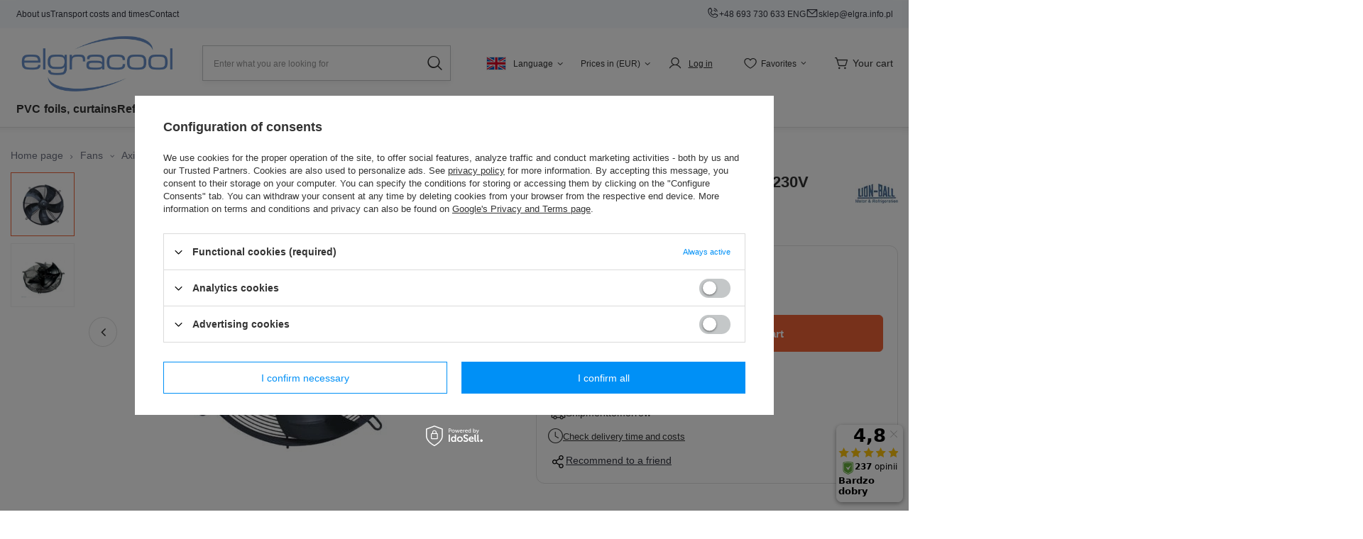

--- FILE ---
content_type: text/html; charset=utf-8
request_url: https://elgracool.pl/product-eng-78-Suction-axial-fan-YWF4E-450SC-230V.html
body_size: 33429
content:
<!DOCTYPE html>
<html lang="en" class="--vat --gross " ><head><link rel="preload" as="image" fetchpriority="high" href="/hpeciai/fdfc64ec1e77e31216e5db23b3c468ed/eng_pm_Suction-axial-fan-YWF4E-450SC-230V-78_1.webp"><meta name="viewport" content="user-scalable=no, initial-scale = 1.0, maximum-scale = 1.0, width=device-width, viewport-fit=cover"><meta http-equiv="Content-Type" content="text/html; charset=utf-8"><meta http-equiv="X-UA-Compatible" content="IE=edge"><title>Suction axial fan YWF4E-450SC 230V - Buy Online</title><meta name="keywords" content="Suction axial fan YWF4E-450SC 230V 01872 01872 "><meta name="description" content="Suction axial fan YWF4E-450SC 230V  ✓ Buy Online! ✓ suction axial fan diameter 450 mm, 1 phase, YWF4E-450SC"><link rel="icon" href="/gfx/eng/favicon.ico"><meta name="theme-color" content="#0090f6"><meta name="msapplication-navbutton-color" content="#0090f6"><meta name="apple-mobile-web-app-status-bar-style" content="#0090f6"><link rel="preload stylesheet" as="style" href="/gfx/eng/style.css.gzip?r=1767777038"><link rel="stylesheet" type="text/css" href="/gfx/eng/projector_style.css.gzip?r=1767777038"><style>
							#photos_slider[data-skeleton] .photos__link:before {
								padding-top: calc(min((350/350 * 100%), 350px));
							}
							@media (min-width: 979px) {.photos__slider[data-skeleton] .photos__figure:not(.--nav):first-child .photos__link {
								max-height: 350px;
							}}
						</style><script>var app_shop={urls:{prefix:'data="/gfx/'.replace('data="', '')+'eng/',graphql:'/graphql/v1/'},vars:{meta:{viewportContent:'initial-scale = 1.0, maximum-scale = 5.0, width=device-width, viewport-fit=cover'},priceType:'gross',priceTypeVat:true,productDeliveryTimeAndAvailabilityWithBasket:false,geoipCountryCode:'US',fairShopLogo: { enabled: false, image: '/gfx/standards/safe_light.svg'},currency:{id:'EUR',symbol:'EUR',country:'eu',format:'###,##0.00',beforeValue:false,space:true,decimalSeparator:',',groupingSeparator:' '},language:{id:'eng',symbol:'en',name:'English'},omnibus:{enabled:true,rebateCodeActivate:false,hidePercentageDiscounts:false,},},txt:{priceTypeText:' incl. VAT',},fn:{},fnrun:{},files:[],graphql:{}};const getCookieByName=(name)=>{const value=`; ${document.cookie}`;const parts = value.split(`; ${name}=`);if(parts.length === 2) return parts.pop().split(';').shift();return false;};if(getCookieByName('freeeshipping_clicked')){document.documentElement.classList.remove('--freeShipping');}if(getCookieByName('rabateCode_clicked')){document.documentElement.classList.remove('--rabateCode');}function hideClosedBars(){const closedBarsArray=JSON.parse(localStorage.getItem('closedBars'))||[];if(closedBarsArray.length){const styleElement=document.createElement('style');styleElement.textContent=`${closedBarsArray.map((el)=>`#${el}`).join(',')}{display:none !important;}`;document.head.appendChild(styleElement);}}hideClosedBars();</script><meta name="robots" content="index,follow"><meta name="rating" content="general"><meta name="Author" content="Elgracool.pl based on IdoSell - the best online selling solutions for your e-store (www.idosell.com/shop).">
<!-- Begin LoginOptions html -->

<style>
#client_new_social .service_item[data-name="service_Apple"]:before, 
#cookie_login_social_more .service_item[data-name="service_Apple"]:before,
.oscop_contact .oscop_login__service[data-service="Apple"]:before {
    display: block;
    height: 2.6rem;
    content: url('/gfx/standards/apple.svg?r=1743165583');
}
.oscop_contact .oscop_login__service[data-service="Apple"]:before {
    height: auto;
    transform: scale(0.8);
}
#client_new_social .service_item[data-name="service_Apple"]:has(img.service_icon):before,
#cookie_login_social_more .service_item[data-name="service_Apple"]:has(img.service_icon):before,
.oscop_contact .oscop_login__service[data-service="Apple"]:has(img.service_icon):before {
    display: none;
}
</style>

<!-- End LoginOptions html -->

<!-- Open Graph -->
<meta property="og:type" content="website"><meta property="og:url" content="https://elgracool.pl/product-eng-78-Suction-axial-fan-YWF4E-450SC-230V.html
"><meta property="og:title" content="Suction axial fan YWF4E-450SC 230V"><meta property="og:description" content="suction axial fan diameter 450 mm, 1 phase, YWF4E-450SC"><meta property="og:site_name" content="Elgracool.pl"><meta property="og:locale" content="en_GB"><meta property="og:locale:alternate" content="pl_PL"><meta property="og:locale:alternate" content="de_DE"><meta property="og:locale:alternate" content="fr_FR"><meta property="og:image" content="https://elgracool.pl/hpeciai/fdfc64ec1e77e31216e5db23b3c468ed/eng_pl_Suction-axial-fan-YWF4E-450SC-230V-78_1.webp"><meta property="og:image:width" content="350"><meta property="og:image:height" content="350"><link rel="manifest" href="https://elgracool.pl/data/include/pwa/1/manifest.json?t=3"><meta name="apple-mobile-web-app-capable" content="yes"><meta name="apple-mobile-web-app-status-bar-style" content="black"><meta name="apple-mobile-web-app-title" content="elgracool.pl"><link rel="apple-touch-icon" href="/data/include/pwa/1/icon-128.png"><link rel="apple-touch-startup-image" href="/data/include/pwa/1/logo-512.png" /><meta name="msapplication-TileImage" content="/data/include/pwa/1/icon-144.png"><meta name="msapplication-TileColor" content="#2F3BA2"><meta name="msapplication-starturl" content="/"><script type="application/javascript">var _adblock = true;</script><script async src="/data/include/advertising.js"></script><script type="application/javascript">var statusPWA = {
                online: {
                    txt: "Connected to the Internet",
                    bg: "#5fa341"
                },
                offline: {
                    txt: "No Internet connection",
                    bg: "#eb5467"
                }
            }</script><script async type="application/javascript" src="/ajax/js/pwa_online_bar.js?v=1&r=6"></script><script >
window.dataLayer = window.dataLayer || [];
window.gtag = function gtag() {
dataLayer.push(arguments);
}
gtag('consent', 'default', {
'ad_storage': 'denied',
'analytics_storage': 'denied',
'ad_personalization': 'denied',
'ad_user_data': 'denied',
'wait_for_update': 500
});

gtag('set', 'ads_data_redaction', true);
</script><script id="iaiscript_1" data-requirements="W10=" data-ga4_sel="ga4script">
window.iaiscript_1 = `<${'script'}  class='google_consent_mode_update'>
gtag('consent', 'update', {
'ad_storage': 'denied',
'analytics_storage': 'denied',
'ad_personalization': 'denied',
'ad_user_data': 'denied'
});
</${'script'}>`;
</script>
<!-- End Open Graph -->

<link rel="canonical" href="https://elgracool.pl/product-eng-78-Suction-axial-fan-YWF4E-450SC-230V.html" />
<link rel="alternate" hreflang="fr" href="https://elgracool.pl/product-fre-78-Ventilateur-daspiration-axial-YWF4E-450SC-230V.html" />
<link rel="alternate" hreflang="de" href="https://elgracool.pl/product-ger-78-Axiallufter-saugend-YWF4E-450SC-230V.html" />
<link rel="alternate" hreflang="pl" href="https://elgracool.pl/product-pol-78-Wentylator-osiowy-ssacy-YWF4E-450SC-230V.html" />
<link rel="alternate" hreflang="en" href="https://elgracool.pl/product-eng-78-Suction-axial-fan-YWF4E-450SC-230V.html" />
                <!-- Global site tag (gtag.js) -->
                <script  async src="https://www.googletagmanager.com/gtag/js?id=AW-1029586548"></script>
                <script >
                    window.dataLayer = window.dataLayer || [];
                    window.gtag = function gtag(){dataLayer.push(arguments);}
                    gtag('js', new Date());
                    
                    gtag('config', 'AW-1029586548', {"allow_enhanced_conversions":true});
gtag('config', 'G-QNL15P0Q49');

                </script>
                            <!-- Google Tag Manager -->
                    <script >(function(w,d,s,l,i){w[l]=w[l]||[];w[l].push({'gtm.start':
                    new Date().getTime(),event:'gtm.js'});var f=d.getElementsByTagName(s)[0],
                    j=d.createElement(s),dl=l!='dataLayer'?'&l='+l:'';j.async=true;j.src=
                    'https://www.googletagmanager.com/gtm.js?id='+i+dl;f.parentNode.insertBefore(j,f);
                    })(window,document,'script','dataLayer','GTM-TKML4QX');</script>
            <!-- End Google Tag Manager -->
<!-- Begin additional html or js -->


<!--18|1|16-->
<style>
#main_cms2{
clear:both;
}
</style>

<!-- End additional html or js -->
<script>(function(w,d,s,i,dl){w._ceneo = w._ceneo || function () {
w._ceneo.e = w._ceneo.e || []; w._ceneo.e.push(arguments); };
w._ceneo.e = w._ceneo.e || [];dl=dl===undefined?"dataLayer":dl;
const f = d.getElementsByTagName(s)[0], j = d.createElement(s); j.defer = true;
j.src = "https://ssl.ceneo.pl/ct/v5/script.js?accountGuid=" + i + "&t=" +
Date.now() + (dl ? "&dl=" + dl : ""); f.parentNode.insertBefore(j, f);
})(window, document, "script", "07536ce8-4c8c-4d61-9554-1ce4d27e3e0e");</script>
                <script>
                if (window.ApplePaySession && window.ApplePaySession.canMakePayments()) {
                    var applePayAvailabilityExpires = new Date();
                    applePayAvailabilityExpires.setTime(applePayAvailabilityExpires.getTime() + 2592000000); //30 days
                    document.cookie = 'applePayAvailability=yes; expires=' + applePayAvailabilityExpires.toUTCString() + '; path=/;secure;'
                    var scriptAppleJs = document.createElement('script');
                    scriptAppleJs.src = "/ajax/js/apple.js?v=3";
                    if (document.readyState === "interactive" || document.readyState === "complete") {
                          document.body.append(scriptAppleJs);
                    } else {
                        document.addEventListener("DOMContentLoaded", () => {
                            document.body.append(scriptAppleJs);
                        });  
                    }
                } else {
                    document.cookie = 'applePayAvailability=no; path=/;secure;'
                }
                </script>
                <script>let paypalDate = new Date();
                    paypalDate.setTime(paypalDate.getTime() + 86400000);
                    document.cookie = 'payPalAvailability_EUR=-1; expires=' + paypalDate.getTime() + '; path=/; secure';
                </script></head><body><div id="container" class="projector_page max-width-1300"><header class="max-width-1300 commercial_banner"><script class="ajaxLoad">
                app_shop.vars.vat_registered = "true";
                app_shop.vars.currency_format = "###,##0.00";
                
                    app_shop.vars.currency_before_value = false;
                
                    app_shop.vars.currency_space = true;
                
                app_shop.vars.symbol = "EUR";
                app_shop.vars.id= "EUR";
                app_shop.vars.baseurl = "http://elgracool.pl/";
                app_shop.vars.sslurl= "https://elgracool.pl/";
                app_shop.vars.curr_url= "%2Fproduct-eng-78-Suction-axial-fan-YWF4E-450SC-230V.html";
                

                var currency_decimal_separator = ',';
                var currency_grouping_separator = ' ';

                
                    app_shop.vars.blacklist_extension = ["exe","com","swf","js","php"];
                
                    app_shop.vars.blacklist_mime = ["application/javascript","application/octet-stream","message/http","text/javascript","application/x-deb","application/x-javascript","application/x-shockwave-flash","application/x-msdownload"];
                
                    app_shop.urls.contact = "/contact-eng.html";
                </script><div id="viewType" style="display:none"></div><div class="bars_top bars"><div class="bars__item" id="bar35" style="--background-color:#f4f8fc;--border-color:#f4f8fc;--font-color:#31333e;"><div class="bars__wrapper"><div class="bars__content"> <div class="info-bar">
    <div class="info-bar__left">
        <a href="https://elgracool.pl/About-our-firm-cabout-eng-61.html" class="info-bar__link">
            About us
        </a>
        <a href="https://elgracool.pl/eng-delivery.html" class="info-bar__link">
            Transport costs and times
        </a>
        <a href="https://elgracool.pl/contact-eng.html" class="info-bar__link">
            Contact
        </a>
    </div>
    <div class="info-bar__right">
        <a href="tel:+48774568374" class="info-bar__link">
            <i class="icon-elgra-phone"></i>
            <span>
                +48 693 730 633 ENG
            </span>
        </a>
        <a href="mailto:sklep@elgra.info.pl" class="info-bar__link">
            <i class="icon-elgra-mail"></i>
            <span>
                sklep@elgra.info.pl
            </span>
        </a>
    </div>
</div></div></div></div></div><script>document.documentElement.style.setProperty('--bars-height',`${document.querySelector('.bars_top').offsetHeight}px`);</script><div id="logo" class="d-flex align-items-center"><a href="https://elgracool.pl/main-eng.html" target="_self"><img src="/data/gfx/mask/eng/logo_1_big.webp" alt="Air conditioning wholesale: elgracool.pl" width="1517" height="568"></a></div><form action="https://elgracool.pl/search.php" method="get" id="menu_search" class="menu_search"><a href="#showSearchForm" class="menu_search__mobile"></a><div class="menu_search__block"><div class="menu_search__item --input"><input class="menu_search__input" type="text" name="text" autocomplete="off" placeholder="Enter what you are looking for" aria-label="Enter what you are looking for"><button class="menu_search__submit" type="submit" aria-label="Search"></button></div><div class="menu_search__item --results search_result"></div></div></form><div id="menu_settings" class="align-items-center justify-content-center justify-content-md-end"><div class="open-trigger-wrapper"><div class="open_trigger --language"><span class="d-none d-md-inline-block flag flag_eng"></span><span class="d-none d-md-inline-block label">
              Language
            </span><div class="menu_settings_wrapper d-md-none"><div class="menu_settings_inline"><div class="menu_settings_header">
  								Language and currency: 
  							</div><div class="menu_settings_content"><span class="menu_settings_flag flag flag_eng"></span><strong class="menu_settings_value"><span class="menu_settings_language">en</span><span> | </span><span class="menu_settings_currency">EUR</span></strong></div></div><div class="menu_settings_inline"><div class="menu_settings_header">
  								Country of collecting the order: 
  							</div><div class="menu_settings_content"><strong class="menu_settings_value">Poland</strong></div></div></div><i class="icon-angle-down d-none d-md-inline-block"></i></div><form action="https://elgracool.pl/settings.php" method="post" class="language-form"><ul><li><div class="form-group"><label class="menu_settings_lang_label">Language</label><div class="radio"><label><input type="radio" name="lang" value="pol"><span class="flag flag_pol"></span><span>pl</span></label></div><div class="radio"><label><input type="radio" name="lang" checked value="eng"><span class="flag flag_eng"></span><span>en</span></label></div><div class="radio"><label><input type="radio" name="lang" value="ger"><span class="flag flag_ger"></span><span>de</span></label></div><div class="radio"><label><input type="radio" name="lang" value="fre"><span class="flag flag_fre"></span><span>fr</span></label></div></div></li><li class="buttons"><button class="btn --solid --large" type="submit">
  								Change language
  							</button></li></ul></form></div><div class="open-trigger-wrapper"><div class="open_trigger --currency"><span class="d-none d-md-inline-block label">
              Prices in (EUR)
            </span><div class="menu_settings_wrapper d-md-none"><div class="menu_settings_inline"><div class="menu_settings_header">
  								Language and currency: 
  							</div><div class="menu_settings_content"><span class="menu_settings_flag flag flag_eng"></span><strong class="menu_settings_value"><span class="menu_settings_language">en</span><span> | </span><span class="menu_settings_currency">EUR</span></strong></div></div><div class="menu_settings_inline"><div class="menu_settings_header">
  								Country of collecting the order: 
  							</div><div class="menu_settings_content"><strong class="menu_settings_value">Poland</strong></div></div></div><i class="icon-angle-down d-none d-md-inline-block"></i></div><form action="https://elgracool.pl/settings.php" method="post" class="currency-form"><ul><li><div class="form-group"><label for="menu_settings_curr">Prices in</label><div class="select-after"><select class="form-control" name="curr" id="menu_settings_curr"><option value="EUR">EUR</option><option value="PLN">PLN</option><option value="USD">USD</option></select></div></div><div class="form-group"><label for="menu_settings_country">Country of collecting the order</label><div class="select-after"><select class="form-control" name="country" id="menu_settings_country"><option value="1143020002">Afganistan</option><option value="1143020001">Albania</option><option value="1143020004">Algieria</option><option value="1143020005">Andora</option><option value="1143020013">Armenia</option><option value="1143020015">Australia</option><option value="1143020016">Austria</option><option value="1143020019">Bahrain</option><option value="1143020027">Belarus</option><option value="1143020022">Belgium</option><option value="1143020025">Bermudas</option><option value="1143020029">Bosnia and Herzegovina</option><option value="1143020030">Botswana</option><option value="1143020031">Brasil</option><option value="1143020033">Bulgaria</option><option value="1143020095">Canada</option><option value="1170044719">Canary Islands</option><option value="1143020037">China</option><option value="1143020038">Croatia</option><option value="1143020040">Cyprus</option><option value="1143020041">Czech Republic</option><option value="1143020042">Denmark</option><option value="1143020048">Egypt</option><option value="1143020051">Estonia</option><option value="1143020056">Finland</option><option value="1143020057">France</option><option value="1143020065">Georgia</option><option value="1143020143">Germany</option><option value="1143020060">Ghana</option><option value="1143020218">Great Britain</option><option value="1143020062">Greece</option><option value="1143020078">Hong Kong</option><option value="1143020217">Hungary</option><option value="1143020084">Iceland</option><option value="1143020079">India</option><option value="1143020080">Indonesia</option><option value="1143020082">Iran</option><option value="1143020081">Iraq</option><option value="1143020083">Ireland</option><option value="1143020085">Israel</option><option value="1143020220">Italy</option><option value="1143020087">Japan</option><option value="1143020089">Jersey</option><option value="1143020090">Jordan</option><option value="1143020097">Kazakhstan</option><option value="1170044705">Kosovo</option><option value="1143020118">Latvia</option><option value="1143020115">Liechtenstein</option><option value="1143020116">Lithuania</option><option value="1143020117">Luxembourg</option><option value="1143020119">Macedonia</option><option value="1143020124">Maldives</option><option value="1143020126">Malta</option><option value="1143020130">Martinique</option><option value="1143020132">Mauritius</option><option value="1143020133">Mexico</option><option value="1143020134">Mołdawia</option><option value="1143020135">Monaco</option><option value="1170044701">Montenegro</option><option value="1143020129">Morocco</option><option value="1143020076">Netherlands</option><option value="1143020151">New Zealand</option><option value="1170044718">Northern Ireland</option><option value="1143020149">Norway</option><option value="1143020152">Oman</option><option value="1143020153">Pakistan</option><option value="1143020158">Paraguay</option><option value="1143020054">Philippines</option><option selected value="1143020003">Poland</option><option value="1143020163">Portugal</option><option value="1143020096">Qatar</option><option value="1143020169">Romania</option><option value="1143020011">Saudi Arabia</option><option value="1170044700">Serbia</option><option value="1143020181">Singapore</option><option value="1143020182">Slovakia</option><option value="1143020183">Slovenia</option><option value="1143020165">South Africa</option><option value="1143020106">South Korea</option><option value="1143020075">Spain</option><option value="1143020193">Sweden</option><option value="1143020192">Switzerland</option><option value="1143020197">Taiwan</option><option value="1143020196">Thailand</option><option value="1143020204">Tunisia</option><option value="1143020205">Turkey</option><option value="1143020209">Uganda</option><option value="1143020210">Ukraine</option><option value="1143020234">United Arab Emirates</option><option value="1143020186">USA</option><option value="1143020213">Vanuatu</option><option value="1143020215">Vatican</option><option value="1143020219">Vietnam</option></select></div></div></li><li class="buttons"><button class="btn --solid --large" type="submit">
  								Change settings
  							</button></li></ul></form></div><div id="menu_additional"><div class="account_links"><a class="account_link --signin" aria-label="Logowanie/rejestracja" href="https://elgracool.pl/login.php"><span class="account_link__label">Log in</span></a></div><div class="shopping_list_top" data-empty="true"><a href="https://elgracool.pl/en/shoppinglist/" class="wishlist_link slt_link --empty" aria-label="Shopping lists">Favorites</a><div class="slt_lists"><ul class="slt_lists__nav"><li class="slt_lists__nav_item" data-list_skeleton="true" data-list_id="true" data-shared="true"><a class="slt_lists__nav_link" data-list_href="true" href="https://elgracool.pl/en/shoppinglist/"><span class="slt_lists__nav_name" data-list_name="true"></span><span class="slt_lists__count" data-list_count="true">0</span></a></li><li class="slt_lists__nav_item --empty"><a class="slt_lists__nav_link --empty" href="https://elgracool.pl/en/shoppinglist/"><span class="slt_lists__nav_name" data-list_name="true">Shopping list</span><span class="slt_lists__count" data-list_count="true">0</span></a></li></ul></div></div></div></div><div class="user_link_mobile"><a href="/login.php" aria-label="Logowanie/rejestracja"><i class="icon-elgra-user"></i></a></div><div class="shopping_list_top_mobile" data-empty="false"><a href="https://elgracool.pl/en/shoppinglist/" class="sltm_link" aria-label="Shopping lists"><i class="icon-elgra-heart"></i></a></div><div id="menu_basket_wrapper"><div id="menu_balance" class="d-none"><div>
				Balance
				<strong style="display: none;"></strong></div><a href="https://elgracool.pl/client-rebate.php">
				Your discounts
			</a></div><div id="menu_basket" class="menu_basket"><div class="menu_basket_list empty"><a href="/basketedit.php" aria-label="Your cart"><span>
					  Your cart
					</span></a><div id="menu_basket_details"><div id="menu_basket_extrainfo"><div class="menu_basket_extrainfo_sub"><div class="menu_basket_prices"><div class="menu_basket_prices_sub"><table class="menu_basket_prices_wrapper"><tbody><tr><td class="menu_basket_prices_label">Net sum:</td><td class="menu_basket_prices_value"><span class="menu_basket_prices_netto">0,00 EUR</span></td></tr><tr><td class="menu_basket_prices_label">Gross sum:</td><td class="menu_basket_prices_value"><span class="menu_basket_prices_brutto">0,00 EUR</span></td></tr></tbody></table></div></div><div class="menu_basket_buttons"><div class="menu_basket_buttons_sub"><a href="https://elgracool.pl/basketedit.php?mode=1" class="menu_basket_buttons_basket btn --solid --medium" title="Go to a cart page">
											Go to cart
										</a><a href="https://elgracool.pl/order1.php" class="menu_basket_buttons_order btn --solid --medium" title="Go to check out page">
											Place an order
										</a></div></div></div></div><div id="menu_basket_productlist"><div class="menu_basket_productlist_sub"><table class="menu_basket_product_table"><thead><tr><th class="menu_basket_product_name">Product name</th><th class="menu_basket_product_size">Size</th><th class="menu_basket_product_quantity">Quantity </th><th class="menu_basket_product_price"></th></tr></thead><tbody></tbody></table></div></div></div></div><div class="d-none"><a class="wishes_link link" href="https://elgracool.pl/basketedit.php?mode=2" rel="nofollow" title=""><span>Shopping list(0)</span></a><span class="hidden-tablet"> | </span><a class="basket_link link" href="https://elgracool.pl/basketedit.php?mode=1" rel="nofollow" title="Your cart is empty, first add products from our offer to it.">
					Place an order
				</a></div></div></div><script>
			app_shop.vars.formatBasket = true;
		</script><nav id="menu_categories" class="wide"><button type="button" class="navbar-toggler" aria-label="Menu"><i class="icon-elgra-hamburger"></i></button><div class="navbar-collapse" id="menu_navbar"><ul class="navbar-nav"><li class="nav-item"><a  href="/eng_m_PVC-foils-curtains-111.html" target="_self" title="PVC foils, curtains" class="nav-link" >PVC foils, curtains</a><ul class="navbar-subnav"><li class="nav-item"><a  href="/eng_m_PVC-foils-curtains_PVC-foil-1002.html" target="_self" title="PVC foil" class="nav-link" >PVC foil</a></li><li class="nav-item"><a  href="/eng_m_PVC-foils-curtains_Hangers-for-strip-curtains-1003.html" target="_self" title="Hangers for strip curtains" class="nav-link" >Hangers for strip curtains</a></li></ul></li><li class="nav-item"><a  href="/eng_m_Refrigeration-tools-101.html" target="_self" title="Refrigeration tools" class="nav-link" >Refrigeration tools</a><ul class="navbar-subnav"><li class="nav-item"><a  href="/eng_m_Refrigeration-tools_F-gases-equipment-222.html" target="_self" title="F-gases equipment" class="nav-link" >F-gases equipment</a></li><li class="nav-item"><a  href="/eng_m_Refrigeration-tools_Installation-filling-tools-124.html" target="_self" title="Installation filling tools" class="nav-link" >Installation filling tools</a><ul class="navbar-subsubnav"><li class="nav-item"><a  href="/eng_m_Refrigeration-tools_Installation-filling-tools_Vacuum-pumps-128.html" target="_self" title="Vacuum pumps" class="nav-link" >Vacuum pumps</a></li><li class="nav-item"><a  href="/eng_m_Refrigeration-tools_Installation-filling-tools_Service-hoses-515.html" target="_self" title="Service hoses" class="nav-link" >Service hoses</a></li><li class="nav-item"><a  href="/eng_m_Refrigeration-tools_Installation-filling-tools_Pressure-gauge-sets-valve-housings-516.html" target="_self" title="Pressure gauge sets, valve housings" class="nav-link" >Pressure gauge sets, valve housings</a></li><li class="nav-item"><a  href="/eng_m_Refrigeration-tools_Installation-filling-tools_Pressure-and-vacuum-gauges-529.html" target="_self" title="Pressure and vacuum gauges" class="nav-link" >Pressure and vacuum gauges</a></li></ul></li><li class="nav-item"><a  href="/eng_m_Refrigeration-tools_Pipe-cutting-tools-127.html" target="_self" title="Pipe cutting tools" class="nav-link" >Pipe cutting tools</a><ul class="navbar-subsubnav"><li class="nav-item"><a  href="/eng_m_Refrigeration-tools_Pipe-cutting-tools_Flaring-tools-for-copper-pipes-518.html" target="_self" title="Flaring tools for copper pipes" class="nav-link" >Flaring tools for copper pipes</a></li><li class="nav-item"><a  href="/eng_m_Refrigeration-tools_Pipe-cutting-tools_Expanders-for-copper-pipes-519.html" target="_self" title="Expanders for copper pipes" class="nav-link" >Expanders for copper pipes</a></li><li class="nav-item"><a  href="/eng_m_Refrigeration-tools_Pipe-cutting-tools_Evacuation-and-crimping-pliers-520.html" target="_self" title="Evacuation and crimping pliers" class="nav-link" >Evacuation and crimping pliers</a></li><li class="nav-item"><a  href="/eng_m_Refrigeration-tools_Pipe-cutting-tools_Copper-pipe-benders-521.html" target="_self" title="Copper pipe benders" class="nav-link" >Copper pipe benders</a></li><li class="nav-item"><a  href="/eng_m_Refrigeration-tools_Pipe-cutting-tools_Knives-pipe-cutters-522.html" target="_self" title="Knives, pipe cutters" class="nav-link" >Knives, pipe cutters</a></li><li class="nav-item"><a  href="/eng_m_Refrigeration-tools_Pipe-cutting-tools_Deburring-tools-523.html" target="_self" title="Deburring tools" class="nav-link" >Deburring tools</a></li></ul></li><li class="nav-item"><a  href="/eng_m_Refrigeration-tools_Measurement-and-control-214.html" target="_self" title="Measurement and control" class="nav-link" >Measurement and control</a><ul class="navbar-subsubnav"><li class="nav-item"><a  href="/eng_m_Refrigeration-tools_Measurement-and-control_Temperature-recorders-508.html" target="_self" title="Temperature recorders" class="nav-link" >Temperature recorders</a></li><li class="nav-item"><a  href="/eng_m_Refrigeration-tools_Measurement-and-control_Thermometers-507.html" target="_self" title="Thermometers" class="nav-link" >Thermometers</a></li><li class="nav-item"><a  href="/eng_m_Refrigeration-tools_Measurement-and-control_Electronic-refrigerant-scales-517.html" target="_self" title="Electronic refrigerant scales" class="nav-link" >Electronic refrigerant scales</a></li><li class="nav-item"><a  href="/eng_m_Refrigeration-tools_Measurement-and-control_Leak-detection-126.html" target="_self" title="Leak detection" class="nav-link" >Leak detection</a></li></ul></li><li class="nav-item"><a  href="/eng_m_Refrigeration-tools_Recovery-stations-215.html" target="_self" title="Recovery stations" class="nav-link" >Recovery stations</a></li><li class="nav-item"><a  href="/eng_m_Refrigeration-tools_Welding-216.html" target="_self" title="Welding" class="nav-link" >Welding</a></li><li class="nav-item"><a  href="/eng_m_Refrigeration-tools_Service-wrenches-219.html" target="_self" title="Service wrenches" class="nav-link" >Service wrenches</a></li><li class="nav-item"><a  href="/eng_m_Refrigeration-tools_Fin-combs-217.html" target="_self" title="Fin combs" class="nav-link" >Fin combs</a></li><li class="nav-item"><a  href="/eng_m_Refrigeration-tools_Car-air-conditioning-123.html" target="_self" title="Car air-conditioning" class="nav-link" >Car air-conditioning</a></li><li class="nav-item"><a  href="/eng_m_Refrigeration-tools_Refrigeration-bottles-218.html" target="_self" title="Refrigeration bottles" class="nav-link" >Refrigeration bottles</a></li><li class="nav-item"><a  href="/eng_m_Refrigeration-tools_Service-valves-bottle-nuts-223.html" target="_self" title="Service valves, bottle nuts" class="nav-link" >Service valves, bottle nuts</a></li><li class="nav-item"><a  href="/eng_m_Refrigeration-tools_Connectors-reducers-and-adapters-524.html" target="_self" title="Connectors, reducers and adapters" class="nav-link" >Connectors, reducers and adapters</a></li><li class="nav-item"><a  href="/eng_m_Refrigeration-tools_Others-125.html" target="_self" title="Others" class="nav-link" >Others</a></li></ul></li><li class="nav-item"><a  href="/eng_m_Refrigeration-1004.html" target="_self" title="Refrigeration" class="nav-link" >Refrigeration</a><ul class="navbar-subnav"><li class="nav-item"><a  href="/eng_m_Refrigeration_Accessories-131.html" target="_self" title="Accessories" class="nav-link" >Accessories</a><ul class="navbar-subsubnav"><li class="nav-item"><a  href="https://elgracool.pl/eng_m_Auxiliary-materials_capacitors-179.html" target="_self" title="Starting capacitors" class="nav-link" >Starting capacitors</a></li><li class="nav-item"><a  href="/eng_m_Refrigeration_Accessories_Electrical-components-526.html" target="_self" title="Electrical components" class="nav-link" >Electrical components</a></li><li class="nav-item"><a  href="/eng_m_Refrigeration_Accessories_Rotalock-valves-527.html" target="_self" title="Rotalock valves" class="nav-link" >Rotalock valves</a></li><li class="nav-item"><a  href="/eng_m_Refrigeration_Accessories_Compressor-crankcase-heaters-532.html" target="_self" title="Compressor crankcase heaters" class="nav-link" >Compressor crankcase heaters</a></li></ul></li><li class="nav-item"><a  href="/eng_m_Refrigeration_Compressors-102.html" target="_self" title="Compressors" class="nav-link" >Compressors</a><ul class="navbar-subsubnav"><li class="nav-item"><a  href="/eng_m_Refrigeration_Compressors_EMBRACO-ASPERA-129.html" target="_self" title="EMBRACO ASPERA" class="nav-link" >EMBRACO ASPERA</a></li><li class="nav-item"><a  href="/eng_m_Refrigeration_Compressors_TECUMSEH-132.html" target="_self" title="TECUMSEH" class="nav-link" >TECUMSEH</a></li><li class="nav-item"><a  href="/eng_m_Refrigeration_Compressors_DANFOSS-SECOP-136.html" target="_self" title="DANFOSS / SECOP" class="nav-link" >DANFOSS / SECOP</a></li><li class="nav-item"><a  href="/eng_m_Refrigeration_Compressors_CUBIGEL-180.html" target="_self" title="CUBIGEL" class="nav-link" >CUBIGEL</a></li><li class="nav-item"><a  href="/eng_m_Refrigeration_Compressors_PANASONIC-SANYO-188.html" target="_self" title="PANASONIC / SANYO" class="nav-link" >PANASONIC / SANYO</a></li><li class="nav-item"><a  href="/eng_m_Refrigeration_Compressors_MANEUROP-196.html" target="_self" title="MANEUROP" class="nav-link" >MANEUROP</a></li><li class="nav-item"><a  href="/eng_m_Refrigeration_Compressors_BITZER-505.html" target="_self" title="BITZER" class="nav-link" >BITZER</a></li></ul></li><li class="nav-item"><a  href="/eng_m_Refrigeration_Refrigeration-units-107.html" target="_self" title="Refrigeration units" class="nav-link" >Refrigeration units</a><ul class="navbar-subsubnav"><li class="nav-item"><a  href="/eng_m_Refrigeration_Refrigeration-units_EMBRACO-ASPERA-158.html" target="_self" title="EMBRACO ASPERA" class="nav-link" >EMBRACO ASPERA</a></li><li class="nav-item"><a  href="/eng_m_Refrigeration_Refrigeration-units_TECUMSEH-157.html" target="_self" title="TECUMSEH" class="nav-link" >TECUMSEH</a></li></ul></li><li class="nav-item"><a  href="/eng_m_Refrigeration_Automatic-103.html" target="_self" title="Automatic" class="nav-link" >Automatic</a><ul class="navbar-subsubnav"><li class="nav-item"><a  href="/eng_m_Refrigeration_Automatic_Appliance-controls-144.html" target="_self" title="Appliance controls" class="nav-link" >Appliance controls</a></li><li class="nav-item"><a  href="/eng_m_Refrigeration_Automatic_Controllers-142.html" target="_self" title="Controllers" class="nav-link" >Controllers</a></li><li class="nav-item"><a  href="/eng_m_Refrigeration_Automatic_Pressure-controls-141.html" target="_self" title="Pressure controls" class="nav-link" >Pressure controls</a></li><li class="nav-item"><a  href="/eng_m_Refrigeration_Automatic_Pressure-regulators-184.html" target="_self" title="Pressure regulators" class="nav-link" >Pressure regulators</a></li><li class="nav-item"><a  href="/eng_m_Refrigeration_Automatic_Solenoid-valves-138.html" target="_self" title="Solenoid valves" class="nav-link" >Solenoid valves</a></li><li class="nav-item"><a  href="/eng_m_Refrigeration_Automatic_Thermostatic-expansion-valves-and-orifices-139.html" target="_self" title="Thermostatic expansion valves and orifices" class="nav-link" >Thermostatic expansion valves and orifices</a></li></ul></li><li class="nav-item"><a  href="/eng_m_Refrigeration_Refrigeration-fittings-1005.html" target="_self" title="Refrigeration fittings" class="nav-link" >Refrigeration fittings</a><ul class="navbar-subsubnav"><li class="nav-item"><a  href="/eng_m_Refrigeration_Refrigeration-fittings_Absorbers-anacondas-149.html" target="_self" title="Absorbers, anacondas" class="nav-link" >Absorbers, anacondas</a></li><li class="nav-item"><a  href="/eng_m_Refrigeration_Refrigeration-fittings_Cut-off-valves-143.html" target="_self" title="Cut-off valves" class="nav-link" >Cut-off valves</a></li><li class="nav-item"><a  href="/eng_m_Refrigeration_Refrigeration-fittings_Filter-driers-140.html" target="_self" title="Filter driers" class="nav-link" >Filter driers</a></li><li class="nav-item"><a  href="/eng_m_Refrigeration_Refrigeration-fittings_Sight-glasses-137.html" target="_self" title="Sight glasses" class="nav-link" >Sight glasses</a></li><li class="nav-item"><a  href="/eng_m_Refrigeration_Refrigeration-fittings_Capillaries-1006.html" target="_self" title="Capillaries" class="nav-link" >Capillaries</a></li></ul></li><li class="nav-item"><a  href="/eng_m_Refrigeration_Coolers-and-evaporators-104.html" target="_self" title="Coolers and evaporators" class="nav-link" >Coolers and evaporators</a><ul class="navbar-subsubnav"><li class="nav-item"><a  href="/eng_m_Refrigeration_Coolers-and-evaporators_ECO-146.html" target="_self" title="ECO" class="nav-link" >ECO</a></li><li class="nav-item"><a  href="/eng_m_Refrigeration_Coolers-and-evaporators_LU-VE-CONTARDO-145.html" target="_self" title="LU-VE CONTARDO" class="nav-link" >LU-VE CONTARDO</a></li></ul></li><li class="nav-item"><a  href="/eng_m_Refrigeration_Condensers-185.html" target="_self" title="Condensers" class="nav-link" >Condensers</a></li><li class="nav-item"><a  href="/eng_m_Refrigeration_Heat-pumps-500.html" target="_self" title="Heat pumps" class="nav-link" >Heat pumps</a><ul class="navbar-subsubnav"><li class="nav-item"><a  href="/eng_m_Refrigeration_Heat-pumps_KAISAI-501.html" target="_self" title="KAISAI" class="nav-link" >KAISAI</a></li></ul></li></ul></li><li class="nav-item"><a  href="/eng_m_Air-conditioning-100.html" target="_self" title="Air conditioning" class="nav-link" >Air conditioning</a><ul class="navbar-subnav"><li class="nav-item"><a  href="/eng_m_Air-conditioning_Accessories-121.html" target="_self" title="Accessories" class="nav-link" >Accessories</a><ul class="navbar-subsubnav"><li class="nav-item"><a  href="/eng_m_Air-conditioning_Accessories_Insulated-copper-pipes-513.html" target="_self" title="Insulated copper pipes" class="nav-link" >Insulated copper pipes</a></li><li class="nav-item"><a  href="/eng_m_Air-conditioning_Accessories_Condensate-pumps-514.html" target="_self" title="Condensate pumps" class="nav-link" >Condensate pumps</a></li><li class="nav-item"><a  href="/eng_m_Air-conditioning_Accessories_Drainage-installations-380.html" target="_self" title="Drainage installations" class="nav-link" >Drainage installations</a></li><li class="nav-item"><a  href="/eng_m_Air-conditioning_Accessories_Brackets-and-bases-381.html" target="_self" title="Brackets and bases" class="nav-link" >Brackets and bases</a></li><li class="nav-item"><a  href="/eng_m_Air-conditioning_Accessories_Installation-trays-and-fittings-382.html" target="_self" title="Installation trays and fittings" class="nav-link" >Installation trays and fittings</a></li><li class="nav-item"><a  href="/eng_m_Air-conditioning_Accessories_Mounting-and-insulating-tapes-530.html" target="_self" title="Mounting and insulating tapes" class="nav-link" >Mounting and insulating tapes</a></li><li class="nav-item"><a  href="/eng_m_Air-conditioning_Accessories_Brass-fittings-and-reductions-383.html" target="_self" title="Brass fittings and reductions" class="nav-link" >Brass fittings and reductions</a></li><li class="nav-item"><a  href="/eng_m_Air-conditioning_Accessories_Service-chemistry-384.html" target="_self" title="Service chemistry" class="nav-link" >Service chemistry</a></li><li class="nav-item"><a  href="/eng_m_Air-conditioning_Accessories_Air-conditioning-tools-512.html" target="_self" title="Air conditioning tools" class="nav-link" >Air conditioning tools</a></li><li class="nav-item"><a  href="/eng_m_Air-conditioning_Accessories_Air-conditioning-cleaning-and-disinfection-agents-835.html" target="_self" title="Air conditioning cleaning and disinfection agents" class="nav-link" >Air conditioning cleaning and disinfection agents</a></li><li class="nav-item"><a  href="/eng_m_Air-conditioning_Accessories_Other-385.html" target="_self" title="Other" class="nav-link" >Other</a></li></ul></li><li class="nav-item"><a  href="/eng_m_Air-conditioning_Air-conditioners-FUJITSU-118.html" target="_self" title="Air conditioners FUJITSU" class="nav-link" >Air conditioners FUJITSU</a></li><li class="nav-item"><a  href="/eng_m_Air-conditioning_Air-Conditioners-LG-119.html" target="_self" title="Air Conditioners LG" class="nav-link" >Air Conditioners LG</a></li><li class="nav-item"><a  href="/eng_m_Air-conditioning_Air-conditioners-KAISAI-221.html" target="_self" title="Air conditioners KAISAI" class="nav-link" >Air conditioners KAISAI</a></li><li class="nav-item"><a  href="/eng_m_Air-conditioning_Air-conditioners-COOPER-HUNTER-535.html" target="_self" title="Air conditioners COOPER&amp;amp;HUNTER" class="nav-link" >Air conditioners COOPER&amp;HUNTER</a></li><li class="nav-item"><a  href="/eng_m_Air-conditioning_Air-conditioners-GREE-1105.html" target="_self" title="Air conditioners GREE" class="nav-link" >Air conditioners GREE</a></li></ul></li><li class="nav-item active"><a  href="/eng_m_Fans-117.html" target="_self" title="Fans" class="nav-link active" >Fans</a><ul class="navbar-subnav"><li class="nav-item"><a  href="/eng_m_Fans_Shaded-pole-motors-accessories-165.html" target="_self" title="Shaded pole motors accessories" class="nav-link" >Shaded pole motors accessories</a></li><li class="nav-item active"><a  href="/eng_m_Fans_Axial-fans-on-the-net-167.html" target="_self" title="Axial fans on the net" class="nav-link active" >Axial fans on the net</a></li><li class="nav-item"><a  href="/eng_m_Fans_Axial-wall-fans-156.html" target="_self" title="Axial wall fans" class="nav-link" >Axial wall fans</a></li><li class="nav-item"><a  href="/eng_m_Fans_Compact-fans-168.html" target="_self" title="Compact fans" class="nav-link" >Compact fans</a></li><li class="nav-item"><a  href="/eng_m_Fans_Radial-fans-169.html" target="_self" title="Radial fans" class="nav-link" >Radial fans</a></li><li class="nav-item"><a  href="/eng_m_Fans_Shaded-pole-motors-166.html" target="_self" title="Shaded pole motors" class="nav-link" >Shaded pole motors</a></li><li class="nav-item"><a  href="/eng_m_Fans_Duct-fans-206.html" target="_self" title="Duct fans" class="nav-link" >Duct fans</a></li></ul></li><li class="nav-item"><a  href="/eng_m_Auxiliary-materials-105.html" target="_self" title="Auxiliary materials" class="nav-link" >Auxiliary materials</a><ul class="navbar-subnav"><li class="nav-item"><a  href="/eng_m_Auxiliary-materials_Refrigerants-109.html" target="_self" title="Refrigerants" class="nav-link" >Refrigerants</a></li><li class="nav-item"><a  href="/eng_m_Auxiliary-materials_Copper-cooling-pipes-113.html" target="_self" title="Copper cooling pipes" class="nav-link" >Copper cooling pipes</a><ul class="navbar-subsubnav"><li class="nav-item"><a  href="/eng_m_Auxiliary-materials_Copper-cooling-pipes_Copper-bare-pipes-1102.html" target="_self" title="Copper bare pipes" class="nav-link" >Copper bare pipes</a></li><li class="nav-item"><a  href="/eng_m_Auxiliary-materials_Copper-cooling-pipes_Copper-pipes-in-white-insulation-1103.html" target="_self" title="Copper pipes in white insulation" class="nav-link" >Copper pipes in white insulation</a></li><li class="nav-item"><a  href="/eng_m_Auxiliary-materials_Copper-cooling-pipes_Copper-pipes-in-black-insulation-1104.html" target="_self" title="Copper pipes in black insulation" class="nav-link" >Copper pipes in black insulation</a></li></ul></li><li class="nav-item"><a  href="/eng_m_Auxiliary-materials_Chemicals-detectors-151.html" target="_self" title="Chemicals, detectors" class="nav-link" >Chemicals, detectors</a></li><li class="nav-item"><a  href="/eng_m_Auxiliary-materials_Copper-capillary-tubes-186.html" target="_self" title="Copper capillary tubes" class="nav-link" >Copper capillary tubes</a></li><li class="nav-item"><a  href="/eng_m_Auxiliary-materials_Female-screws-connectors-tee-fittings-reductions-148.html" target="_self" title="Female screws, connectors, tee fittings, reductions" class="nav-link" >Female screws, connectors, tee fittings, reductions</a></li><li class="nav-item"><a  href="/eng_m_Auxiliary-materials_Solders-welding-materials-150.html" target="_self" title="Solders, welding materials" class="nav-link" >Solders, welding materials</a></li><li class="nav-item"><a  href="/eng_m_Auxiliary-materials_Coatings-insulation-116.html" target="_self" title="Coatings, insulation" class="nav-link" >Coatings, insulation</a></li><li class="nav-item"><a  href="/eng_m_Auxiliary-materials_Heating-elements-114.html" target="_self" title="Heating elements" class="nav-link" >Heating elements</a><ul class="navbar-subsubnav"><li class="nav-item"><a  href="/eng_m_Auxiliary-materials_Heating-elements_Heating-cables-1009.html" target="_self" title="Heating cables" class="nav-link" >Heating cables</a></li><li class="nav-item"><a  href="/eng_m_Auxiliary-materials_Heating-elements_Crankase-heaters-1010.html" target="_self" title="Crankase heaters" class="nav-link" >Crankase heaters</a></li></ul></li><li class="nav-item"><a  href="/eng_m_Auxiliary-materials_Refrigerant-oils-112.html" target="_self" title="Refrigerant oils" class="nav-link" >Refrigerant oils</a></li><li class="nav-item"><a  href="/eng_m_Auxiliary-materials_Electric-materials-533.html" target="_self" title="Electric materials" class="nav-link" >Electric materials</a><ul class="navbar-subsubnav"><li class="nav-item"><a  href="/eng_m_Auxiliary-materials_Electric-materials_Switches-220.html" target="_self" title="Switches" class="nav-link" >Switches</a></li><li class="nav-item"><a  href="/eng_m_Auxiliary-materials_Electric-materials_Capacitors-179.html" target="_self" title="Capacitors" class="nav-link" >Capacitors</a></li><li class="nav-item"><a  href="/eng_m_Auxiliary-materials_Electric-materials_Speed-regulators-1107.html" target="_self" title="Speed regulators" class="nav-link" >Speed regulators</a></li></ul></li></ul></li><li class="nav-item"><a  href="https://elgracool.pl/eng_m_Auxiliary-materials_Refrigerants-109.html" target="_self" title="Refrigerants" class="nav-link" >Refrigerants</a></li></ul></div></nav><div id="breadcrumbs" class="breadcrumbs"><div class="back_button"><button id="back_button"><i class="icon-angle-left"></i> Back</button></div><div class="list_wrapper"><ol><li class="bc-main"><span><a href="/">Home page</a></span></li><li class="category bc-item-1 --more"><a class="category" href="/eng_m_Fans-117.html">Fans</a><ul class="breadcrumbs__sub"><li class="breadcrumbs__item"><a class="breadcrumbs__link --link" href="/eng_m_Fans_Shaded-pole-motors-accessories-165.html">Shaded pole motors accessories</a></li><li class="breadcrumbs__item"><a class="breadcrumbs__link --link" href="/eng_m_Fans_Axial-fans-on-the-net-167.html">Axial fans on the net</a></li><li class="breadcrumbs__item"><a class="breadcrumbs__link --link" href="/eng_m_Fans_Axial-wall-fans-156.html">Axial wall fans</a></li><li class="breadcrumbs__item"><a class="breadcrumbs__link --link" href="/eng_m_Fans_Compact-fans-168.html">Compact fans</a></li><li class="breadcrumbs__item"><a class="breadcrumbs__link --link" href="/eng_m_Fans_Radial-fans-169.html">Radial fans</a></li><li class="breadcrumbs__item"><a class="breadcrumbs__link --link" href="/eng_m_Fans_Shaded-pole-motors-166.html">Shaded pole motors</a></li><li class="breadcrumbs__item"><a class="breadcrumbs__link --link" href="/eng_m_Fans_Duct-fans-206.html">Duct fans</a></li></ul></li><li class="category bc-item-2 bc-active"><a class="category" href="/eng_m_Fans_Axial-fans-on-the-net-167.html">Axial fans on the net</a></li><li class="bc-active bc-product-name"><span>Suction axial fan YWF4E-450SC 230V</span></li></ol></div></div></header><div id="layout" class="row clearfix mobileLayoutCls"><aside class="col-3"><section class="shopping_list_menu"><div class="shopping_list_menu__block --lists slm_lists" data-empty="true"><span class="slm_lists__label">Shopping lists</span><ul class="slm_lists__nav"><li class="slm_lists__nav_item" data-list_skeleton="true" data-list_id="true" data-shared="true"><a class="slm_lists__nav_link" data-list_href="true"><span class="slm_lists__nav_name" data-list_name="true"></span><span class="slm_lists__count" data-list_count="true">0</span></a></li><li class="slm_lists__nav_header"><span class="slm_lists__label">Shopping lists</span></li><li class="slm_lists__nav_item --empty"><a class="slm_lists__nav_link --empty" href="https://elgracool.pl/en/shoppinglist/"><span class="slm_lists__nav_name" data-list_name="true">Shopping list</span><span class="slm_lists__count" data-list_count="true">0</span></a></li></ul><a href="#manage" class="slm_lists__manage d-none align-items-center d-md-flex">Manage your lists</a></div><div class="shopping_list_menu__block --bought slm_bought"><a class="slm_bought__link d-flex" href="https://elgracool.pl/products-bought.php">
				List of purchased products
			</a></div><div class="shopping_list_menu__block --info slm_info"><strong class="slm_info__label d-block mb-3">How does a shopping list work?</strong><ul class="slm_info__list"><li class="slm_info__list_item d-flex mb-3">
					Once logged in, you can place and store any number of products on your shopping list indefinitely.
				</li><li class="slm_info__list_item d-flex mb-3">
					Adding a product to your shopping list does not automatically mean you have reserved it.
				</li><li class="slm_info__list_item d-flex mb-3">
					For non-logged-in customers the shopping list is stored until the session expires (about 24h).
				</li></ul></div></section><div id="mobileCategories" class="mobileCategories"><div class="mobileCategories__item --menu"><a class="mobileCategories__link --active" href="#" data-ids="#menu_search,.shopping_list_menu,#menu_search,#menu_navbar,#menu_navbar3, #menu_blog">
                            Menu
                        </a></div><div class="mobileCategories__item --account"><a class="mobileCategories__link" href="#" data-ids="#menu_contact,#login_menu_block">
                            Account
                        </a></div><div class="mobileCategories__item --settings"><a class="mobileCategories__link" href="#" data-ids="#menu_settings">
                                Settings
                            </a></div></div><div class="setMobileGrid" data-item="#menu_navbar"></div><div class="setMobileGrid" data-item="#menu_navbar3" data-ismenu1="true"></div><div class="setMobileGrid" data-item="#menu_blog"></div><div class="login_menu_block d-lg-none" id="login_menu_block"><a class="sign_in_link" href="/login.php" title=""><i class="icon-user"></i><span>Log in</span></a><a class="registration_link" href="https://elgracool.pl/client-new.php?register"><i class="icon-lock"></i><span>Register</span></a><a class="order_status_link" href="/order-open.php" title=""><i class="icon-globe"></i><span>Check order status</span></a></div><div class="setMobileGrid" data-item="#menu_contact"></div><div class="setMobileGrid" data-item="#menu_settings"></div></aside><div id="content" class="col-12"><div id="addCodesToBasket" class="addCodesToBasket"><h3 class="big_label">Add products by adding codes</h3><div class="addCodesToBasket__form"><div class="addCodesToBasket__input --file"><label>Upload files with codes</label><div class="f-group --file"><span><i class="icon-paperclip"></i><span>Add a CSV file</span></span><label class="f-label" for="addCodesToBasket__file">Select files</label><input type="file" id="addCodesToBasket__file" class="f-control addCodesToBasket__file"></div></div><div class="addCodesToBasket__input --textarea"><label>Complete the code list</label><div class="f-group"><textarea type="text" id="addCodesToBasket__textarea" placeholder="" class="f-control addCodesToBasket__textarea"></textarea></div><span>
				Enter the product codes that you want to add to the cart in bulk (after a comma, with a space or from a new line). 
				Repeating the code many times will add this item as many times as it appears.
			</span></div><div class="addCodesToBasket__buttons"><a class="btn --solid --large" id="addCodesToBasketSubmit">Add to cart</a></div></div></div><section id="projector_photos" class="photos d-flex align-items-start mb-4" data-nav="true"><div id="photos_nav" class="photos__nav d-none d-md-flex flex-md-column"><figure class="photos__figure --nav"><a class="photos__link --nav" href="/hpeciai/fdfc64ec1e77e31216e5db23b3c468ed/eng_pl_Suction-axial-fan-YWF4E-450SC-230V-78_1.webp" data-slick-index="0" data-width="75" data-height="75"><picture><source type="image/webp" srcset="/hpeciai/0e6059081899681ca82363362711841e/eng_ps_Suction-axial-fan-YWF4E-450SC-230V-78_1.webp"></source><img class="photos__photo --nav" width="75" height="75" alt="Suction axial fan YWF4E-450SC 230V" src="/hpeciai/220eff7669674cac8908e9befff8ed66/eng_ps_Suction-axial-fan-YWF4E-450SC-230V-78_1.jpg" loading="lazy"></picture></a></figure><figure class="photos__figure --nav"><a class="photos__link --nav" href="/hpeciai/c42362f58bb46fa8a60495e64900897e/eng_pl_Suction-axial-fan-YWF4E-450SC-230V-78_2.webp" data-slick-index="1" data-width="75" data-height="75"><picture><source type="image/webp" srcset="/hpeciai/ddcfb8227b7fbee4c9b3214d745b078f/eng_ps_Suction-axial-fan-YWF4E-450SC-230V-78_2.webp"></source><img class="photos__photo --nav" width="75" height="75" alt="Suction axial fan YWF4E-450SC 230V" src="/hpeciai/b15de3b09ea01afcb678f02c7002754f/eng_ps_Suction-axial-fan-YWF4E-450SC-230V-78_2.jpg" loading="lazy"></picture></a></figure></div><div id="photos_slider" class="photos__slider" data-skeleton="true" data-nav="true"><div class="photos___slider_wrapper"><figure class="photos__figure"><a class="photos__link" href="/hpeciai/fdfc64ec1e77e31216e5db23b3c468ed/eng_pl_Suction-axial-fan-YWF4E-450SC-230V-78_1.webp" data-width="350" data-height="350" data-href="/hpeciai/0e5e0523a6fcf929909caa4fe17ed441/eng_pl_Suction-axial-fan-YWF4E-450SC-230V-78_1.jpg"><picture><source type="image/webp" srcset="/hpeciai/fdfc64ec1e77e31216e5db23b3c468ed/eng_pm_Suction-axial-fan-YWF4E-450SC-230V-78_1.webp"></source><img class="photos__photo" width="350" height="350" alt="Suction axial fan YWF4E-450SC 230V" src="/hpeciai/0e5e0523a6fcf929909caa4fe17ed441/eng_pm_Suction-axial-fan-YWF4E-450SC-230V-78_1.jpg" loading="eager"></picture></a></figure><figure class="photos__figure"><a class="photos__link" href="/hpeciai/c42362f58bb46fa8a60495e64900897e/eng_pl_Suction-axial-fan-YWF4E-450SC-230V-78_2.webp" data-width="550" data-height="550" data-href="/hpeciai/a7b3e7a22f660a31892297255e8fedf9/eng_pl_Suction-axial-fan-YWF4E-450SC-230V-78_2.jpg"><picture><source type="image/webp" srcset="/hpeciai/32f82008f567c80cadb36ece9737ea78/eng_pm_Suction-axial-fan-YWF4E-450SC-230V-78_2.webp"></source><img class="photos__photo" width="350" height="350" alt="Suction axial fan YWF4E-450SC 230V" src="/hpeciai/140037f67de68536912220eaa9363ee8/eng_pm_Suction-axial-fan-YWF4E-450SC-230V-78_2.jpg" loading="lazy"></picture></a></figure></div></div></section><div class="pswp" tabindex="-1" role="dialog" aria-hidden="true"><div class="pswp__bg"></div><div class="pswp__scroll-wrap"><div class="pswp__container"><div class="pswp__item"></div><div class="pswp__item"></div><div class="pswp__item"></div></div><div class="pswp__ui pswp__ui--hidden"><div class="pswp__top-bar"><div class="pswp__counter"></div><button class="pswp__button pswp__button--close" title="Close (Esc)"></button><button class="pswp__button pswp__button--share" title="Share"></button><button class="pswp__button pswp__button--fs" title="Toggle fullscreen"></button><button class="pswp__button pswp__button--zoom" title="Zoom in/out"></button><div class="pswp__preloader"><div class="pswp__preloader__icn"><div class="pswp__preloader__cut"><div class="pswp__preloader__donut"></div></div></div></div></div><div class="pswp__share-modal pswp__share-modal--hidden pswp__single-tap"><div class="pswp__share-tooltip"></div></div><button class="pswp__button pswp__button--arrow--left" title="Previous (arrow left)"></button><button class="pswp__button pswp__button--arrow--right" title="Next (arrow right)"></button><div class="pswp__caption"><div class="pswp__caption__center"></div></div></div></div></div><section id="projector_productname" class="product_name"><div class="product_name__block --name d-sm-flex justify-content-sm-between"><h1 class="product_name__name m-0">Suction axial fan YWF4E-450SC 230V</h1><div class="product_name__firm_logo d-none d-sm-flex justify-content-sm-end align-items-sm-center ml-sm-2"><a class="firm_logo" href="/firm-eng-1284320704-LIONBALL.html"><img class="b-lazy" src="/gfx/standards/loader.gif?r=1767776953" data-src="/data/lang/eng/producers/gfx/projector/1284320704_1.jpg" title="LIONBALL" alt="LIONBALL"></a></div></div><div class="product_name__block --code"><div class="under-name-param"><span class="under-name-param__label">
              Producer:
            </span><span class="under-name-param__value">LIONBALL</span></div><div class="under-name-param"><span class="under-name-param__label">
              Product code:
            </span><span class="under-name-param__value">01872</span></div></div></section><script class="ajaxLoad">
		cena_raty = 78.54;
		
				var client_login = 'false'
			
		var client_points = '';
		var points_used = '';
		var shop_currency = 'EUR';
		var product_data = {
		"product_id": '78',
		
		"currency":"EUR",
		"product_type":"product_item",
		"unit":"pc",
		"unit_plural":"pc",

		"unit_sellby":"1",
		"unit_precision":"0",

		"base_price":{
		
			"maxprice":"78.54",
		
			"maxprice_formatted":"78,54 EUR",
		
			"maxprice_net":"63.85",
		
			"maxprice_net_formatted":"63,85 EUR",
		
			"minprice":"78.54",
		
			"minprice_formatted":"78,54 EUR",
		
			"minprice_net":"63.85",
		
			"minprice_net_formatted":"63,85 EUR",
		
			"size_max_maxprice_net":"0.00",
		
			"size_min_maxprice_net":"0.00",
		
			"size_max_maxprice_net_formatted":"0,00 EUR",
		
			"size_min_maxprice_net_formatted":"0,00 EUR",
		
			"size_max_maxprice":"0.00",
		
			"size_min_maxprice":"0.00",
		
			"size_max_maxprice_formatted":"0,00 EUR",
		
			"size_min_maxprice_formatted":"0,00 EUR",
		
			"price_unit_sellby":"78.54",
		
			"value":"78.54",
			"price_formatted":"78,54 EUR",
			"price_net":"63.85",
			"price_net_formatted":"63,85 EUR",
			"vat":"23",
			"worth":"78.54",
			"worth_net":"63.85",
			"worth_formatted":"78,54 EUR",
			"worth_net_formatted":"63,85 EUR",
			"basket_enable":"y",
			"special_offer":"false",
			"rebate_code_active":"n",
			"priceformula_error":"false"
		},

		"order_quantity_range":{
		
		},

		"sizes":{
		
		"uniw":
		{
		
			"type":"uniw",
		
			"priority":"0",
		
			"description":"",
		
			"name":"",
		
			"amount":-1,
		
			"amount_mo":-1,
		
			"amount_mw":-1,
		
			"amount_mp":0,
		
			"code_extern":"01872",
		
			"shipping_time":{
			
				"days":"1",
				"working_days":"0",
				"hours":"0",
				"minutes":"0",
				"time":"2026-02-02 13:00",
				"week_day":"1",
				"week_amount":"0",
				"today":"false"
			},
		
			"delay_time":{
			
				"days":"0",
				"hours":"0",
				"minutes":"0",
				"time":"2026-02-01 23:03:25",
				"week_day":"7",
				"week_amount":"0",
				"unknown_delivery_time":"false"
			},
		
			"delivery":{
			
			"undefined":"false",
			"shipping":"6.00",
			"shipping_formatted":"6,00 EUR",
			"limitfree":"750.00",
			"limitfree_formatted":"750,00 EUR",
			"shipping_change":"6.00",
			"shipping_change_formatted":"6,00 EUR",
			"change_type":"up"
			},
			"price":{
			
			"value":"78.54",
			"price_formatted":"78,54 EUR",
			"price_net":"63.85",
			"price_net_formatted":"63,85 EUR",
			"vat":"23",
			"worth":"78.54",
			"worth_net":"63.85",
			"worth_formatted":"78,54 EUR",
			"worth_net_formatted":"63,85 EUR",
			"basket_enable":"y",
			"special_offer":"false",
			"rebate_code_active":"n",
			"priceformula_error":"false"
			},
			"weight":{
			
			"g":"8200",
			"kg":"8.2"
			}
		}
		}

		}
		var  trust_level = '0';
	</script><form id="projector_form" class="projector_details is-validated" action="https://elgracool.pl/basketchange.php" method="post" data-product_id="78" data-type="product_item"><button style="display:none;" type="submit"></button><input id="projector_product_hidden" type="hidden" name="product" value="78"><input id="projector_size_hidden" type="hidden" name="size" autocomplete="off" value="onesize"><input id="projector_mode_hidden" type="hidden" name="mode" value="1"><div class="projector_details__wrapper"><div id="projector_sizes_cont" class="projector_details__sizes projector_sizes" data-onesize="true"><span class="projector_sizes__label">Size</span><div class="projector_sizes__sub"><a class="projector_sizes__item" href="/product-eng-78-Suction-axial-fan-YWF4E-450SC-230V.html" data-type="onesize"><span class="projector_sizes__name"></span></a></div></div><div id="projector_prices_wrapper" class="projector_details__prices projector_prices"><div class="projector_details__price --netto"><span class="projector_details__price-value" id="projector_price_value_netto" data-initial-price="63,85 EUR" data-rebates="
              [
                
              ]
            ">63,85 EUR</span><span class="projector_details__price-details"><span>
              net
            </span><span> / </span><span>pc</span></span></div><span class="d-none" id="projector_price_value" data-price="78.54">78,54 EUR</span><div class="projector_details__price --brutto"><span class="projector_details__price-value" id="projector_price_value_brutto" data-price="78.54" data-initial-price="78,54 EUR" data-rebates="
              [
                
              ]
            ">78,54 EUR</span><span class="projector_details__price-details"><span>
              incl. VAT
            </span><span> / </span><span>pc</span></span></div><div class="projector_prices__lowest_price omnibus_price"><span class="omnibus_price__text">Lowest price in 30 days before discount: </span><del id="projector_omnibus_price_value" class="omnibus_price__value" data-price=""></del><span class="projector_prices__unit_sep">
							/
					</span><span class="projector_prices__unit_sellby" style="display:none">1</span><span class="projector_prices__unit">pc</span><span class="projector_prices__percent" id="projector_omnibus_percent"></span></div><div class="projector_prices__maxprice_wrapper" id="projector_price_maxprice_wrapper"><span class="projector_prices__maxprice_label">Regular price: </span><del id="projector_price_maxprice" class="projector_prices__maxprice" data-price=""></del><span class="projector_prices__unit_sep">
							/
					</span><span class="projector_prices__unit_sellby" style="display:none">1</span><span class="projector_prices__unit">pc</span><span class="projector_prices__percent" id="projector_maxprice_percent"></span></div><div class="projector_prices__srp_wrapper" id="projector_price_srp_wrapper" style="display:none;"><span class="projector_prices__srp_label">List price:</span><span class="projector_prices__srp" id="projector_price_srp" data-price=""></span></div><div class="projector_prices__points" id="projector_points_wrapper" style="display:none;"><div class="projector_prices__points_wrapper" id="projector_price_points_wrapper"><span id="projector_button_points_basket" class="projector_prices__points_buy --span" title="Sign in to buy this product with points"><span class="projector_prices__points_price_text">You can buy for </span><span class="projector_prices__points_price" id="projector_price_points" data-price=""><span class="projector_currency"> pts.</span></span></span></div></div></div><div class="projector_details__buy projector_buy" id="projector_buy_section"><div class="projector_buy__number_wrapper"><button class="projector_buy__number_down" type="button">-</button><input class="projector_buy__number" type="number" name="number" id="projector_number" data-basket-products="
						    [
						      
						    ]
						  " data-prev="1" value="1" data-sellby="1" step="1"><button class="projector_buy__number_up" type="button">+</button></div><button class="projector_buy__button btn --solid --large --secondary" id="projector_custom_button_basket" type="button" data-product-is-limited="false" data-product-is-limited-alert="Produkt dostępny jedynie dla firm" data-product-failed-adding-to-basket="Wystąpił błąd przy dodawaniu produktu" data-product-additional-product-id="" data-product-id="78" data-product-image="hpeciai/6782622f3a27fd677f35b397bb515f5f/pol_il_Wentylator-osiowy-ssacy-YWF4E-450SC-230V-78.webp" data-product-name="Suction axial fan YWF4E-450SC 230V" data-product-link="/product-eng-78-Suction-axial-fan-YWF4E-450SC-230V.html" data-product-mode="1">
							Add to cart
						</button></div><div class="projector_details__tell_availability projector_tell_availability" id="projector_tell_availability" style="display:none"><div class="projector_tell_availability__block --link"><a class="projector_tell_availability__link btn --solid --outline --solid --extrasmall" href="#tellAvailability">Notify of availability</a></div></div><a class="projector_details__add-to-favorites" href="#addToShoppingList" title="Kliknij, aby dodać produkt do ulubionych"><span>
				  + Add to favorites
			  </span></a><div class="product-availability"><div class="product-availability__wrapper"><span class="product-availability__icon --available"></span><span class="product-availability__label">
                Product available
              </span></div></div><div id="projector_status" class="projector_details__status_wrapper" style="display:none"><div class="projector_details__status_wrapper-icon"><i class="icon-elgra-truck-2"></i></div><div class="projector_details__status_wrapper-content"><div class="projector_status" id="projector_status_description_wrapper" style="display:none"><strong class="projector_status__info_amount" id="projector_amount" style="display:none">%d</strong></div><div id="projector_shipping_info" class="projector_status__info" style="display:none"><span class="projector_status__info_label" id="projector_delivery_label">Shipment </span><span class="projector_status__info_days" id="projector_delivery_days"></span></div><div class="projector_status__new-shipping"><i class="icon-elgra-time"></i><a href="/eng-delivery.html" title="Check delivery time and costs">
      						  Check delivery time and costs
    						  </a></div></div></div><button class="share-product" type="button" data-alert="Skopiowano do schowka"><div class="share-product__icon"><i class="icon-elgra-share"></i></div><span class="share-product__label">
				    Recommend to a friend
				  </span></button></div></form><template id="tell_availability_dialog_template"><form class="projector_tell_availability__block --dialog is-validated" id="tell_availability_dialog"><h6 class="headline"><span class="headline__name">Product sold out</span></h6><div class="projector_tell_availability__info_top"><span>You will receive an email notification from us when the product is available again.</span></div><div class="projector_tell_availability__email f-group --small"><div class="f-feedback --required"><input type="text" class="f-control --validate" name="availability_email" data-graphql="email" required="required" id="tellAvailabilityEmail"><label class="f-label" for="tellAvailabilityEmail">Your e-mail address</label><span class="f-control-feedback"></span><div class="f-message"></div></div></div><div class="projector_tell_availability__button_wrapper"><button type="button" class="projector_tell_availability__button btn --solid --large">
					Notify about availability
				</button></div><div class="projector_tell_availability__info1"><span>Data is processed in accordance with the </span><a href="/eng-privacy-and-cookie-notice.html">privacy policy</a><span>. By submitting data, you accept privacy policy provisions. </span></div><div class="projector_tell_availability__info2"><span>Contact details entered above are not used to send newsletters or other advertisements. When you sign up to be notified, you hereby agree to receive only a one-time notification of a product re-availability. </span></div></form></template><script class="ajaxLoad">
		app_shop.vars.contact_link = "/contact-eng.html";
	</script><section id="projector-tabs" class="projector-tabs"><div class="projector-tabs__wrapper"><a href="#projector_longdescription" class="projector-tabs__link">
              Product description
            </a><a href="#products_associated_zone1" class="projector-tabs__link">
              Recommended products
            </a><a href="#product_questions_list" class="projector-tabs__link">
            Questions about the product
          </a></div></section><section id="projector_longdescription" class="longdescription col-12" data-dictionary="true"><div class="cm"><p><strong><span style="font-size: 12pt;">Axial fan YWF4E-450SC</span></strong><br />Suction axial fan diameter 450mm, 1 phase, YWF4E-450SC</p>
<p><strong>Technical data:</strong><br /><strong>- Voltage:</strong> 230V<br /><strong>- Current:</strong> 1.15A<br /><strong>- Input power:</strong> 245W<br /><strong>- Rotation speed:</strong> 1350 r / min<br /><strong>- Max capacity:</strong> 4700 m3 / h<br /><strong>- Volume:</strong> 68 dB<br /><strong>- Degree of protection:</strong> IP 44
<br/><strong>- Lionball original number:</strong> YWF4E-450SC</p>
<p><strong>Dimensions:</strong></p>
<p><img src="/data/include/cms/78_2b.jpg" border="0" width="510" height="474" /></p>
<p>Efficiency:  (curve nr 1)</p>
<p><img src="/data/include/cms/w450.jpg" border="0" width="497" height="381" /></p></div></section><section id="projector_dictionary" class="dictionary col-12"><h2><span class="headline"><span class="headline__name">
		    Technical data</span></span></h2><div class="dictionary__group --first --no-group"><div class="dictionary__param row mb-3" data-responsible-entity="true"><div class="dictionary__name col-6 d-flex flex-column align-items-end"><span class="dictionary__name_txt">Entity responsible for this product in the EU</span></div><div class="dictionary__values col-6"><div class="dictionary__value"><span class="dictionary__value_txt"><span>Ningbo Lionball Ventilator Co.,Ltd.</span><a href="#showDescription" class="dictionary__more">More</a></span><div class="dictionary__description --value"><div class="dictionary__description --entity"><span class="entity__title">Producer</span><span class="entity__name">Ningbo Lionball Ventilator Co.,Ltd.</span><span>Address: 
													Zhenshi Rd., Jiangshan Town,Yinzhou No 426</span><span>Postal code: 00-000</span><span>City: Ningbo</span><span>Country: China</span><span>E-mail: lionball@lionball.cn</span></div><div class="dictionary__description --entity"><span class="entity__title">Responsible entity</span><span class="entity__name">ELGRA W.E. KUBIK SP.J.</span><span>Address: 
													Kępska 21</span><span>Postal code: 45-129</span><span>City: Opole</span><span>Country: Poland</span><span>E-mail: sklep@elgra.info.pl</span></div></div></div></div></div></div></section><section id="products_associated_zone1" class="hotspot --slider" data-ajaxLoad="true" data-pageType="projector"><div class="hotspot mb-5 skeleton"><span class="headline"></span><div class="products d-flex flex-wrap"><div class="product"><span class="product__icon d-flex justify-content-center align-items-center"></span><span class="product__name"></span><div class="product__prices"></div></div><div class="product"><span class="product__icon d-flex justify-content-center align-items-center"></span><span class="product__name"></span><div class="product__prices"></div></div><div class="product"><span class="product__icon d-flex justify-content-center align-items-center"></span><span class="product__name"></span><div class="product__prices"></div></div><div class="product"><span class="product__icon d-flex justify-content-center align-items-center"></span><span class="product__name"></span><div class="product__prices"></div></div></div></div></section><section id="product_questions_list" class="questions"><div class="questions__wrapper"><div class="questions__left"><div class="questions__left-icon"><i class="icon-elgra-big-chat"></i></div><div class="questions__left-text"><h4 class="questions__title">
			          Do you have any questions?
			        </h4><span class="questions__description">
			          Ask a question using the form or call us.
			        </span></div></div><div class="questions__right"><a class="questions__phone" href="tel:+48601511670">
    			        +48 601 511 670
                </a><a class="btn --solid questions__button" id="askForProduct">
						  Ask a question
					  </a></div></div></section><section id="product_askforproduct" class="askforproduct mb-5 col-12"><div class="askforproduct__label headline"><span class="askforproduct__label_txt headline__name">Ask a question</span></div><form action="/settings.php" class="askforproduct__form row flex-column align-items-center" method="post" novalidate="novalidate"><div class="askforproduct__description col-12 col-sm-7 mb-4"><span class="askforproduct__description_txt">If this description is not sufficient, please send us a question to this product. We will reply as soon as possible.
						</span><span class="askforproduct__privacy">Data is processed in accordance with the <a href="/eng-privacy-and-cookie-notice.html">privacy policy</a>. By submitting data, you accept privacy policy provisions. </span></div><input type="hidden" name="question_product_id" value="78"><input type="hidden" name="question_action" value="add"><div class="askforproduct__inputs col-12 col-sm-7"><div class="f-group askforproduct__email"><div class="f-feedback askforproduct__feedback --email"><input id="askforproduct__email_input" type="email" class="f-control --validate" name="question_email" required="required"><label for="askforproduct__email_input" class="f-label">
									E-mail
								</label><span class="f-control-feedback"></span></div></div><div class="f-group askforproduct__question"><div class="f-feedback askforproduct__feedback --question"><textarea id="askforproduct__question_input" rows="6" cols="52" type="question" class="f-control --validate" name="product_question" minlength="3" required="required"></textarea><label for="askforproduct__question_input" class="f-label">
									Question
								</label><span class="f-control-feedback"></span></div></div></div><div class="askforproduct__submit  col-12 col-sm-7"><button class="btn --solid --medium px-5 askforproduct__button">
							Send
						</button></div></form></section></div></div></div><footer class="max-width-1300"><section id="menu_newsletter" class="newsletter"><div class="newsletter__header"><div class="newsletter__icon"><i class="icon-elgra-open-mail"></i></div><div class="newsletter__header-content"><h3 class="newsletter__title">
              Stay updated
            </h3><p class="newsletter__description">
              Sign up for our newsletter and stay up to date with promotions and news!
            </p></div></div><form action="/settings.php" method="post" class="newsletter__form d-none d-md-flex"><div class="newsletter__actions" action="https://elgracool.pl/settings.php"><div class="f-group newsletter__input --name"><input class="f-control validate" id="mailing_name" name="mailing_name" type="text" minlength="3" required="required" placeholder="Enter your first name"><span class="f-control-feedback"></span></div><div class="f-group newsletter__input --mail"><input class="f-control validate" id="mailing_email" name="mailing_email" type="text" required="required" data-validate="email" placeholder="Enter your email"><span class="f-control-feedback"></span></div><div class="newsletter__btn"><button name="mailing_action" value="add" type="submit" class="btn --solid --medium add_newsletter" title="Subscribe">
  							Subscribe
  						</button></div></div><div class="f-group --checkbox newsletter__checkbox f-feedback"><input class="f-control validate" id="mailing_policy" name="mailing_policy" required="required" type="checkbox"><label class="f-label mailing_policy__label" for="mailing_policy"><span>I consent to the processing of personal data in accordance with
  							<a target="_blank" href="/eng-privacy-and-cookie-notice.html">
  										privacy policy
  									</a></span></label></div></form><a class="newsletter__link btn --solid --medium d-md-none" href="https://elgracool.pl/newsletter.php">
  			  Subscribe
  			</a></section><div id="footer_links" class="row container"><ul class="footer_links col-md-3 col-sm-6 col-12" id="links_footer_1"><li><span  title="ACCOUNT" class="footer_links_label" ><span>ACCOUNT</span></span><ul class="footer_links_sub"><li><a href="https://elgracool.pl/login.php" target="_self" title="My account" ><span>My account</span></a></li><li><a href="https://elgracool.pl/basketedit.php" target="_self" title="Shopping Basket" ><span>Shopping Basket</span></a></li><li><a href="/shoppinglist/" target="_self" title="Favorites" ><span>Favorites</span></a></li><li><a href="/return.php?status=ordered_empty" target="_self" title="Products you bought" ><span>Products you bought</span></a></li><li><a href="/client-orders.php?display=closed" target="_self" title="Order history" ><span>Order history</span></a></li></ul></li></ul><ul class="footer_links col-md-3 col-sm-6 col-12" id="links_footer_2"><li><span  title="SHOPPING" class="footer_links_label" ><span>SHOPPING</span></span><ul class="footer_links_sub"><li><a href="https://elgracool.pl/eng-delivery.html" target="_self" title="Transport cost and times" ><span>Transport cost and times</span></a></li><li><a href="http://elgracool.pl/Payments-clinks-eng-60.html" target="_self" title="Payment methods" ><span>Payment methods</span></a></li><li><a href="https://elgracool.pl/Returns-and-complaints-cterms-eng-58.html" target="_self" title="Return Policy" ><span>Return Policy</span></a></li><li><a href=" https://elgracool.pl/Returns-and-complaints-cterms-eng-58.html" target="_self" title="Complaints policy" ><span>Complaints policy</span></a></li><li><a href="https://elgracool.pl/-cabout-eng-68.html" target="_self" title="HVACR companies registration" ><span>HVACR companies registration</span></a></li><li><a href="https://elgracool.pl/search.php?text=&amp;pricelimitmin=0&amp;pricelimitmax=41282.65&amp;promo=y&amp;producer_alt=&amp;sort=name&amp;order=a" target="_self" title="Promotions" ><span>Promotions</span></a></li></ul></li></ul><ul class="footer_links col-md-3 col-sm-6 col-12" id="links_footer_3"><li><span  title="INFORMATION" class="footer_links_label" ><span>INFORMATION</span></span><ul class="footer_links_sub"><li><a href="http://elgracool.pl/Terms-and-conditions-cterms-eng-57.html" target="_self" title="Terms and Condtions" ><span>Terms and Condtions</span></a></li><li><a href=" https://elgracool.pl/pol-privacy-and-cookie-notice.html" target="_self" title="Privacy Policy" ><span>Privacy Policy</span></a></li><li><a href="https://elgracool.pl/Information-Clause-GDPR-cterms-eng-95.html" target="_self" title="Information Clause GDPR" ><span>Information Clause GDPR</span></a></li><li><a href="https://elgracool.pl/Price-lists-chelp-eng-55.html" target="_self" title="Pricelists" ><span>Pricelists</span></a></li><li><a href="https://elgracool.pl/Catalogs-and-resources-chelp-eng-82.html" target="_self" title="Catalogs and resources" ><span>Catalogs and resources</span></a></li><li><a href="https://elgracool.pl/Trade-regulations-chelp-eng-85.html" target="_self" title="Trade regulations" ><span>Trade regulations</span></a></li></ul></li></ul><ul class="footer_links col-md-3 col-sm-6 col-12" id="links_footer_4"><li><span  title="OUR COMPANY" class="footer_links_label" ><span>OUR COMPANY</span></span><ul class="footer_links_sub"><li><a href="http://elgracool.pl/About-our-firm-cabout-eng-61.html" target="_self" title="About us" ><span>About us</span></a></li><li><a href="https://elgracool.pl/contact-eng.html" target="_self" title="Contact" ><span>Contact</span></a></li><li><a href="https://elgracool.pl/sitemap.php" target="_self" title="Site Map" ><span>Site Map</span></a></li></ul></li></ul></div><div class="footer_settings container d-md-flex justify-content-md-between align-items-md-center mb-md-4"><div id="price_info" class="footer_settings__price_info price_info mb-4 d-md-flex align-items-md-center mb-md-0"><div class="price_info__wrapper"><span class="price_info__text --type">
										In the store we present the gross prices (incl. VAT).
									</span></div></div><div class="footer_settings__idosell idosell mb-4 d-md-flex align-items-md-center mb-md-0 " id="idosell_logo"><a class="idosell__logo --link" target="_blank" href="https://www.idosell.com/en/?utm_source=clientShopSite&amp;utm_medium=Label&amp;utm_campaign=PoweredByBadgeLink" title="e-store on-line program"><img class="idosell__img mx-auto d-block b-lazy" src="/gfx/standards/loader.gif?r=1767776953" data-src="/ajax/poweredby_IdoSell_Shop_black.svg?v=1" alt="e-store on-line program"></a></div></div><div id="menu_contact" class="container d-md-flex align-items-md-center justify-content-md-center"><ul><li class="contact_type_header"><a href="https://elgracool.pl/contact-eng.html" title="">
					Contact
				</a></li><li class="contact_type_phone"><a href="tel:+48774568374">+48 77 456 83 74</a></li><li class="contact_type_text"><span>PL7540272177</span></li><li class="contact_type_mail"><a href="mailto:sklep@elgra.info.pl">sklep@elgra.info.pl</a></li><li class="contact_type_adress"><span class="shopshortname">Elgracool.pl<span>, </span></span><span class="adress_street">Kępska 21<span>, </span></span><span class="adress_zipcode">45-129<span class="n55931_city"> Opole</span></span></li></ul></div><script>
		const instalmentData = {
			
			currency: 'EUR',
			
			
					basketCost: parseFloat(0.00, 10),
				
					basketCostNet: parseFloat(0.00, 10),
				
			
			basketCount: parseInt(0, 10),
			
			
					price: parseFloat(78.54, 10),
					priceNet: parseFloat(63.85, 10),
				
		}
	</script><script type="application/ld+json">
		{
		"@context": "http://schema.org",
		"@type": "Organization",
		"url": "https://elgracool.pl/",
		"logo": "https://elgracool.pl/data/gfx/mask/eng/logo_1_big.webp"
		}
		</script><script type="application/ld+json">
		{
			"@context": "http://schema.org",
			"@type": "BreadcrumbList",
			"itemListElement": [
			{
			"@type": "ListItem",
			"position": 1,
			"item": "https://elgracool.pl/eng_m_Fans-117.html",
			"name": "Fans"
			}
		,
			{
			"@type": "ListItem",
			"position": 2,
			"item": "https://elgracool.pl/eng_m_Fans_Axial-fans-on-the-net-167.html",
			"name": "Axial fans on the net"
			}
		]
		}
	</script><script type="application/ld+json">
		{
		"@context": "http://schema.org",
		"@type": "WebSite",
		
		"url": "https://elgracool.pl/",
		"potentialAction": {
		"@type": "SearchAction",
		"target": "https://elgracool.pl/search.php?text={search_term_string}",
		"query-input": "required name=search_term_string"
		}
		}
	</script><script type="application/ld+json">
		{
		"@context": "http://schema.org",
		"@type": "Product",
		
		"description": "suction axial fan diameter 450 mm, 1 phase, YWF4E-450SC",
		"name": "Suction axial fan YWF4E-450SC 230V",
		"productID": "mpn:01872",
		"brand": {
			"@type": "Brand",
			"name": "LIONBALL"
		},
		"image": "https://elgracool.pl/hpeciai/fdfc64ec1e77e31216e5db23b3c468ed/eng_pl_Suction-axial-fan-YWF4E-450SC-230V-78_1.webp"
		,
		"offers": [
			{
			"@type": "Offer",
			"availability": "http://schema.org/InStock",
			
					"price": "78.54",
          "priceCurrency": "EUR",
				
			"eligibleQuantity": {
			"value":  "1",
			"unitCode": "pc",
			"@type": [
			"QuantitativeValue"
			]
			},
			"url": "https://elgracool.pl/product-eng-78-Suction-axial-fan-YWF4E-450SC-230V.html"
			}
			
		]
		}

		</script><script>
                app_shop.vars.request_uri = "%2Fprojector.php%3Fproduct%3D78%26lang%3Deng"
                app_shop.vars.additional_ajax = '/projector.php'
            </script><div class="sl_choose sl_dialog"><div class="sl_choose__wrapper sl_dialog__wrapper"><div class="sl_choose__item --top sl_dialog_close mb-2"><strong class="sl_choose__label">Save to shopping list</strong></div><div class="sl_choose__item --lists" data-empty="true"><div class="sl_choose__list f-group --radio m-0 d-md-flex align-items-md-center justify-content-md-between" data-list_skeleton="true" data-list_id="true" data-shared="true"><input type="radio" name="add" class="sl_choose__input f-control" id="slChooseRadioSelect" data-list_position="true"><label for="slChooseRadioSelect" class="sl_choose__group_label f-label py-4" data-list_position="true"><span class="sl_choose__sub d-flex align-items-center"><span class="sl_choose__name" data-list_name="true"></span><span class="sl_choose__count" data-list_count="true">0</span></span></label><button type="button" class="sl_choose__button --desktop btn --solid">Save</button></div></div><div class="sl_choose__item --create sl_create mt-4"><a href="#new" class="sl_create__link  align-items-center">Create a new shopping list</a><form class="sl_create__form align-items-center"><div class="sl_create__group f-group --small mb-0"><input type="text" class="sl_create__input f-control" required="required"><label class="sl_create__label f-label">New list name</label></div><button type="submit" class="sl_create__button btn --solid ml-2 ml-md-3">Create a list</button></form></div><div class="sl_choose__item --mobile mt-4 d-flex justify-content-center d-md-none"><button class="sl_choose__button --mobile btn --solid --large">Save</button></div></div></div><template id="expchck_header"><div class="expchck_header"><a class="expchck_header__previous" href="#expchckPreviousStep"></a><span class="expchck_header__name"></span></div></template><template id="expchck_status"><div class="expchck_status"><strong class="expchck_status__description"></strong></div></template><template id="expchck_countries"><div class="expchck_%s__item --country f-feedback"><select id="%s_region" name="%s_region" class="f-select" data-name="region" data-label="Country: "></select></div></template><template id="expchck_provinces"><div class="expchck_%s__item --province f-feedback --hidden"><select name="%s_province" class="f-select" data-name="province"></select></div></template><template id="expchck_summary"><div class="expchck_summary"><div class="expchck_summary__wrapper --left"></div><div class="expchck_summary__wrapper --right"></div></div></template><template id="expchck_summary_address"><div class="expchck_summary_address"><div class="expchck_summary_address__label expchck_label"><strong class="expchck_label__name">Buyer's details</strong><span class="expchck_label__desc">The address will be on the purchase confirmation</span></div><div class="expchck_summary_address__wrapper"><strong class="expchck_summary_address__firm"></strong><strong class="expchck_summary_address__name"></strong><div class="expchck_summary_address__address"><span class="expchck_summary_address__street"></span><span class="expchck_summary_address__city"></span><span class="expchck_summary_address__phone_wrapper"><span class="expchck_summary_address__phone_label">Recipient's phone number: </span><span class="expchck_summary_address__phone"></span></span></div></div><div class="expchck_summary_address__invoice expchck_summary_invoice"><div class="expchck_summary_invoice__switch"><span class="expchck_summary_invoice__switch_text">I want to receive an invoice</span><div class="f-group --switch"><input type="checkbox" class="f-control" name="invoice" id="expchck_summary_invoice_change"><label class="f-label" for="expchck_summary_invoice_change"></label></div></div><div class="expchck_summary_invoice__wrapper"><div class="expchck_summary_invoice__inputs expchck_inputs f-group --mask"><div class="expchck_summary_invoice__item --firm f-feedback"><input id="invoice_firm" type="text" class="f-control --validate" data-name="firm" name="invoice_firm" data-graphql="firm" required="required"><label for="invoice_firm" class="f-label">Company name</label><span class="f-control-feedback"></span><div class="f-message"></div></div><div class="expchck_summary_invoice__item --nip f-feedback"><input id="invoice_nip" type="text" class="f-control --validate" data-name="nip" name="invoice_nip" data-graphql="nip" data-region=""><label for="invoice_nip" class="f-label">VAT Number</label><span class="f-control-feedback"></span><div class="f-message"></div></div><div class="expchck_summary_invoice__item --street f-feedback --address"><input id="invoice_street" type="text" class="f-control --validate" data-name="street" name="invoice_street" required="required" data-graphql="street" data-concat-from="#invoice_street_number" autocomplete="address-line1" data-region=""><label for="invoice_street" class="f-label">Street</label><span class="f-control-feedback"></span><div class="f-message"></div></div><div class="expchck_summary_invoice__item --street-number f-feedback --address"><input id="invoice_street_number" type="text" class="f-control --validate" data-name="streetNumber" name="invoice_street_number" data-concat-to="#invoice_street"><label for="invoice_street_number" class="f-label">House / flat number</label><span class="f-control-feedback"></span><div class="f-message"></div></div><div class="expchck_summary_invoice__item --zipcode f-feedback --address"><input id="invoice_zipcode" type="text" class="f-control --validate" data-name="zipcode" name="invoice_zipcode" required="required" data-graphql="zipcode" autocomplete="postal-code" data-region=""><label for="invoice_zipcode" class="f-label">Postal code</label><span class="f-control-feedback"></span><div class="f-message"></div></div><div class="expchck_summary_invoice__item --city f-feedback --address"><input id="invoice_city" type="text" class="f-control --validate" data-name="city" name="invoice_city" required="required" data-graphql="city" autocomplete="address-level2"><label for="invoice_city" class="f-label">City</label><span class="f-control-feedback"></span><div class="f-message"></div></div></div><div class="expchck_summary_invoice__address"><div class="expchck_summary_invoice__address_wrapper"><strong class="expchck_summary_invoice__address_label">Invoice address</strong><strong class="expchck_summary_invoice__firm"></strong><strong class="expchck_summary_invoice__nip_wrapper"><span class="expchck_summary_invoice__nip_label">VAT Number: </span><span class="expchck_summary_invoice__nip"></span></strong><span class="expchck_summary_invoice__street"></span><span class="expchck_summary_invoice__city"></span></div><a href="#changeInvoiceAddress" class="expchck_summary_invoice__address_change">Change</a></div><div class="expchck_summary_invoice__save"><button type="button" class="expchck_summary_invoice__save_button btn --solid --large">Save</button></div></div></div></div></template><template id="expchck_summary_payments"><div class="expchck_summary_payments"><div class="expchck_summary_payments__label expchck_label"><strong class="expchck_label__name">Payment method</strong></div><div class="expchck_summary_payments__wrapper"></div></div></template><template id="expchck_summary_payment"><div class="expchck_summary_payment f-group --radio"><input type="hidden" name="first_payment_id" disabled><input type="hidden" name="payform_id" disabled><input type="radio" name="selected_group_only" class="expchck_summary_payment__input f-control"><label class="expchck_summary_payment__label"><span class="expchck_summary_payment__icons"><img class="expchck_summary_payment__icon"></span><span class="expchck_summary_payment__names"><span class="expchck_summary_payment__name"></span></span></label></div></template><template id="expchck_summary_deliveries"><div class="expchck_summary_deliveries"><div class="expchck_summary_deliveries__label expchck_label"><strong class="expchck_label__name">Delivery</strong></div><div class="expchck_summary_deliveries__wrapper"></div><div class="expchck_summary_deliveries__stock"><div class="expchck_summary_deliveries__switch"><span class="expchck_summary_deliveries__switch_text">Personal collection</span><div class="f-group --switch"><input type="checkbox" class="f-control" name="stock" id="expchck_summary_deliveries_change"><label class="f-label" for="expchck_summary_deliveries_change"></label></div></div></div></div></template><template id="expchck_summary_delivery"><div class="expchck_summary_delivery"><div class="expchck_summary_delivery__type_wrapper"><strong class="expchck_summary_delivery__type"></strong><strong class="expchck_summary_delivery__time"></strong></div><div class="expchck_summary_delivery__info"><strong class="expchck_summary_delivery__name"></strong><div class="expchck_summary_delivery__address"><span class="expchck_summary_delivery__street"></span><span class="expchck_summary_delivery__city"></span><span class="expchck_summary_delivery__phone_wrapper"><span class="expchck_summary_delivery__phone_label">Recipient's phone number: </span><span class="expchck_summary_delivery__phone"></span></span></div></div><div class="expchck_summary_delivery__cost_wrapper"><strong class="expchck_summary_delivery__cost"></strong><span class="expchck_delivery__points f-group --checkbox --small"><input type="checkbox" name="shipping_for_points" value="1" class="f-control expchck_delivery__points_input"><label class="f-label expchck_delivery__points_label"></label></span></div><div class="expchck_summary_delivery__pickup_phone expchck_pickup_phone f-group --mask"><div class="expchck_pickup_phone__wrapper --filled"><strong class="expchck_pickup_phone__value"></strong><a href="#changePickupPhone" class="expchck_pickup_phone__change">Change</a></div><div class="expchck_pickup_phone__wrapper --change"><div class="expchck_pickup_phone__item --phone f-feedback"><input id="pickup_phone" type="tel" class="f-control --validate" name="pickup_phone" required="required" data-graphql="phone" autocomplete="tel-national" data-name="phone" data-region=""><label for="pickup_phone" class="f-label">Phone number</label><span class="f-control-feedback"></span><div class="f-message"></div></div><div class="expchck_pickup_phone__save"><button type="button" class="expchck_pickup_phone__save_button btn --solid --large">Save</button></div></div></div><div class="expchck_summary_delivery__client_courier_number expchck_client_courier_number f-group --mask"><div class="expchck_client_courier_number__wrapper --filled"><span class="expchck_client_courier_number__label">Customer number in the courier system: </span><strong class="expchck_client_courier_number__value"></strong><a href="#changeClientCourierNumber" class="expchck_client_courier_number__change">Change</a></div><div class="expchck_client_courier_number__wrapper --change"><div class="expchck_client_courier_number__item -- f-feedback"><input id="client_courier_number" type="text" class="f-control --validate" name="client_courier_number" required="required"><label for="client_courier_number" class="f-label">Customer number in the courier system</label><span class="f-control-feedback"></span><div class="f-message"></div></div><div class="expchck_client_courier_number__save"><button type="button" class="expchck_client_courier_number__save_button btn --solid --large">Save</button></div></div></div><a class="expchck_summary_delivery__change" href="#changeDelivery"></a></div></template><template id="expchck_summary_non_standardized"><div class="expchck_summary_non_standardized"><div class="expchck_summary_non_standardized__info menu_messages_warning --small"><p>We apologize, but we have not provided for the possibility of placing an order in the current configuration. You can continue placing your order, but it may not be possible to calculate the delivery cost at this time. It will be determined individually by our staff after the order is accepted, after which we will contact you to confirm it. If this solution does not suit you, <a href="/contact.php" target="_blank">contact us</a> in order to obtain more information about delivery costs or possibility of placing an order individually.</p></div><div class="expchck_summary_non_standardized__change"><a href="#changeDeliveryAddress" class="expchck_summary_non_standardized__change_link">Change delivery address</a></div></div></template><template id="expchck_summary_costs"><div class="expchck_summary_costs"><div class="expchck_summary_costs__item --worth"><span class="expchck_summary_costs__label">Order value:</span><strong class="expchck_summary_costs__value"></strong></div><div class="expchck_summary_costs__item --rebate"><span class="expchck_summary_costs__label">Discount:</span><strong class="expchck_summary_costs__value --minus"></strong></div><div class="expchck_summary_costs__item --paymentcost"><span class="expchck_summary_costs__label">Payment cost:</span><strong class="expchck_summary_costs__value --plus"></strong></div><div class="expchck_summary_costs__item --shipping"><span class="expchck_summary_costs__label">Delivery cost:</span><strong class="expchck_summary_costs__value --plus"></strong></div><div class="expchck_summary_costs__item --insurance"><span class="expchck_summary_costs__label">Insurance cost:</span><strong class="expchck_summary_costs__value --plus"></strong></div><div class="expchck_summary_costs__item --balance"><span class="expchck_summary_costs__label">Paid from the balance:<br>(overpayment on a customer's account)</span><strong class="expchck_summary_costs__value --minus"></strong></div></div></template><template id="expchck_summary_total"><div class="expchck_summary_total"><span class="expchck_summary_total__label">Total to pay</span><strong class="expchck_summary_total__value"></strong></div></template><template id="expchck_summary_clauses"><div class="expchck_summary_clauses"></div></template><template id="expchck_summary_clause"><div class="expchck_summary_clause"></div></template><template id="expchck_summary_subscription"><div class="expchck_summary_subscription"></div></template><template id="expchck_summary_terms"><div class="expchck_summary_terms"><div class="expchck_summary_terms__item --agree f-feedback"><span class="expchck_summary_terms__content"></span><div class="expchck_summary_terms__switch --agree f-group --switch"><input type="checkbox" name="terms_agree" class="f-control --validate" id="expchck_summary_terms_agree_checkbox" required="required"><label class="f-label" for="expchck_summary_terms_agree_checkbox"></label></div></div><div class="expchck_summary_terms__item --cancel f-feedback"><span class="expchck_summary_terms__content">I have acknowledged <a target="_blank" href="/eng-returns-and_replacements.html">my rights to withdraw from the agreement</a></span><div class="expchck_summary_terms__switch --cancel f-group --switch"><input type="checkbox" name="order_cancel" class="f-control --validate" id="expchck_order_cancel_checkbox" required="required"><label class="f-label" for="expchck_order_cancel_checkbox"></label></div></div><div class="expchck_summary_terms__item --virtual f-feedback"><span class="expchck_summary_terms__content">I want immediate access to the digital content and I acknowledge that thereby I lose my right to cancel once the service has begun</span><div class="expchck_summary_terms__switch --virtual f-group --switch"><input type="checkbox" name="order_virtual" class="f-control --validate" id="expchck_order_virtual_checkbox" required="required"><label class="f-label" for="expchck_order_virtual_checkbox"></label></div></div><div class="expchck_summary_terms__item --email-processing f-feedback"><span class="expchck_summary_terms__content"></span><div class="expchck_summary_terms__switch --email-processing f-group --switch"><input type="checkbox" name="order_email-processing" class="f-control" id="expchck_order_email-processing_checkbox"><label class="f-label" for="expchck_order_email-processing_checkbox"></label></div></div><div class="expchck_summary_terms__item --service f-feedback"><span class="expchck_summary_terms__content">I agree to the starting of the service and I acknowledge that I lose my right to cancel once the service has been fully performed</span><div class="expchck_summary_terms__switch --cancel f-group --switch"><input type="checkbox" name="order_service" class="f-control --validate" id="expchck_order_service_checkbox" required="required"><label class="f-label" for="expchck_order_service_checkbox"></label></div></div></div></template><template id="expchck_summary_submit"><div class="expchck_summary_submit"><button type="submit" class="expchck_summary_submit__button btn --solid --large">I accept, order and pay<span class="expchck_summary_submit__cost"></span></button></div></template><div class="expchck_summary_submit_mobile"><div class="expchck_summary_submit_mobile__cost"><span class="expchck_summary_submit_mobile__cost_label">Total to pay</span><strong class="expchck_summary_submit_mobile__cost_value"></strong></div><div class="expchck_summary_submit_mobile__button_wrapper"><button type="submit" class="expchck_summary_submit_mobile__button btn --solid --large">I accept, order and pay</button></div></div><template id="expchck_payments"><div class="expchck_payments"><div class="expchck_payments__clause_top"></div><div class="expchck_payments__wrapper"></div></div></template><template id="expchck_payments_item"><div class="expchck_payments__item f-group --radio"><input type="hidden" name="first_payment_id" disabled><input type="hidden" name="payform_id" disabled><input type="radio" name="selected_group_only" class="expchck_payments__input f-control"><label class="expchck_payments__label"><span class="expchck_payments__icons"><img class="expchck_payments__icon"></span><span class="expchck_payments__names"><strong class="expchck_payments__name"></strong><span class="expchck_payments__description"></span></span><span class="expchck_payments__arrow"><i class="icon-options-status"></i></span></label><div class="expchck_payments__details"></div></div></template><template id="expchck_payments_details"><span class="expchck_payments__clause"></span><div class="expchck_payments__options"></div><a href="#showAllPaymentMethods" class="expchck_payments__show_all">
      Show all
    </a></template><template id="expchck_payments_option"><div class="expchck_payments__option"><input type="radio" name="payform_id" class="expchck_payments__option_input f-control"><label class="expchck_payments__option_select"><span class="expchck_payments__option_icons"><img class="expchck_payments__option_icon"></span><span class="expchck_payments__option_name"></span></label></div></template><template id="expchck_client"><div class="expchck_client"><div class="expchck_client__switch expchck_switch"><span class="expchck_switch__label">Ordering as:</span><div class="expchck_switch__radio --private f-group --radio"><input type="radio" id="client_type_private" value="private" name="client_type" class="f-control" data-name="type" checked><label class="f-label" for="client_type_private">Individual</label></div><div class="expchck_switch__radio --firm f-group --radio"><input type="radio" id="client_type_firm" value="firm" name="client_type" class="f-control" data-name="type"><label class="f-label" for="client_type_firm">Company</label></div></div><div class="expchck_client__inputs expchck_inputs f-group"><div class="expchck_client__item --firm f-feedback --hidden" data-firm="show"><input id="client_firm" type="text" class="f-control --validate" name="client_firm" data-graphql="firm" required="required" data-name="firm" autocomplete="organization" disabled><label for="client_firm" class="f-label">Company name</label><span class="f-control-feedback"></span><div class="f-message"></div></div><div class="expchck_client__item --nip f-feedback --hidden" data-firm="show"><input id="client_nip" type="text" class="f-control --validate" name="client_nip" data-name="nip" data-graphql="nip" required="required" data-region="" disabled><label for="client_nip" class="f-label">VAT Number</label><span class="f-control-feedback"></span><div class="f-message"></div></div><div class="expchck_client__item --firstname f-feedback"><input id="client_firstname" type="text" class="f-control --validate" data-name="firstname" name="client_firstname" required="required" autocomplete="given-name"><label for="client_firstname" class="f-label">First name</label><span class="f-control-feedback"></span><div class="f-message"></div></div><div class="expchck_client__item --lastname f-feedback"><input id="client_lastname" type="text" class="f-control --validate" name="client_lastname" data-graphql="lastname" data-name="lastname" required="required" autocomplete="family-name"><label for="client_lastname" class="f-label">Surname</label><span class="f-control-feedback"></span><div class="f-message"></div></div><div class="expchck_client__item --street f-feedback"><input id="client_street" type="text" class="f-control --validate" name="client_street" required="required" data-graphql="street" data-concat-from="#client_street_number" data-name="street" autocomplete="address-line1" data-region=""><label for="client_street" class="f-label">Street</label><span class="f-control-feedback"></span><div class="f-message"></div></div><div class="expchck_client__item --street-number f-feedback "><input id="client_street_number" type="text" class="f-control --validate" name="client_street_number" data-concat-to="#client_street" data-name="streetNumber"><label for="client_street_number" class="f-label">House / flat number</label><span class="f-control-feedback"></span><div class="f-message"></div></div><div class="expchck_client__item --zipcode f-feedback"><input id="client_zipcode" type="text" class="f-control --validate" name="client_zipcode" required="required" data-graphql="zipcode" data-name="zipcode" autocomplete="postal-code" data-region=""><label for="client_zipcode" class="f-label">Postal code</label><span class="f-control-feedback"></span><div class="f-message"></div></div><div class="expchck_client__item --city f-feedback"><input id="client_city" type="text" class="f-control --validate" name="client_city" required="required" data-graphql="city" data-name="city" autocomplete="address-level2"><label for="client_city" class="f-label">City</label><span class="f-control-feedback"></span><div class="f-message"></div></div><div class="expchck_client__item --phone f-feedback"><input id="client_phone" type="tel" class="f-control --validate" name="client_phone" required="required" data-graphql="phone" autocomplete="tel-national" data-name="phone" data-region=""><label for="client_phone" class="f-label">Phone number</label><span class="f-control-feedback"></span><div class="f-message"></div></div><div class="expchck_client__item --email f-feedback"><input id="client_email" type="email" class="f-control --validate" name="client_email" required="required" data-graphql="email" autocomplete="email" data-name="email"><label for="client_email" class="f-label">E-mail</label><span class="f-control-feedback"></span><div class="f-message"></div></div></div><div class="expchck_client__submit"><button type="button" class="expchck_client__button btn --solid --large">Next</button></div><div class="expchck_client__change_account"><span class="expchck_client__change_text">You want to order with other saved data?</span><a href="#changeAccount" class="expchck_client__change_link">Change account</a></div><div class="expchck_client__safe"><span class="expchck_client__safe_text">Shopping at our store is safe</span><img class="expchck_client__powered_by_smile" src="/gfx/standards/powered_by_smile.svg?r=1767776953" alt="You buy and delivery is free!"></div></div></template><template id="expchck_deliveries"><div class="expchck_deliveries"><div class="expchck_deliveries__addresses"></div><div class="expchck_deliveries__block"><div class="expchck_deliveries__label expchck_label"><strong class="expchck_label__name">Delivery</strong></div><div class="expchck_deliveries__section"></div></div></div></template><template id="expchck_deliveries_non_standardized"><div class="expchck_deliveries__non_standardized"><div class="expchck_deliveries__non_standardized_info menu_messages_warning --small"><p>We apologize, but we have not provided for the possibility of placing an order in the current configuration. You can continue placing your order, but it may not be possible to calculate the delivery cost at this time. It will be determined individually by our staff after the order is accepted, after which we will contact you to confirm it. If this solution does not suit you, <a href="/contact.php" target="_blank">contact us</a> in order to obtain more information about delivery costs or possibility of placing an order individually.</p></div><div class="expchck_deliveries__non_standardized_change"><a href="#continueCreatingOrder" class="expchck_deliveries__non_standardized_change_link">Continue placing an order</a></div></div></template><template id="expchck_deliveries_item"><div class="expchck_deliveries__item expchck_delivery f-group --radio"><input type="radio" name="shipping" class="f-control expchck_delivery__input"><label class="f-label expchck_delivery__label"><span class="expchck_delivery__icons"><img class="expchck_delivery__icon"></span><span class="expchck_delivery__names"><strong class="expchck_delivery__time"></strong><strong class="expchck_delivery__name"></strong><span class="expchck_delivery__minworth"><span class="expchck_delivery__minworth_label">Delivery method available from </span><span class="expchck_delivery__minworth_value"></span></span><span class="expchck_delivery__comment"></span></span><div class="expchck_delivery__cost_wrapper"><strong class="expchck_delivery__cost"></strong><span class="expchck_delivery__points f-group --checkbox --small"><input type="checkbox" name="shipping_for_points" value="1" class="f-control expchck_delivery__points_input" disabled><label class="f-label expchck_delivery__points_label"></label></span></div></label><div class="expchck_delivery__calendar"><div class="expchck_delivery__calendar_days"><input type="hidden" class="expchck_delivery__calendar_input" name="calendar_select_date"><span class="expchck_delivery__calendar_label">Choose preferred delivery day:</span><div class="expchck_delivery__dates"><div class="expchck_delivery__date --other"><a class="expchck_delivery__other_link" href="#chooseAnotherDay">Another day</a><div class="expchck_delivery__datepicker vanilla-calendar"></div></div></div></div><div class="expchck_delivery__calendar_hours"><span class="expchck_delivery__calendar_label">Preferowana godzina dostawy:</span><select class="expchck_delivery__hours f-select --small" name="calendar_select_hour"><option value="6:00 - 8:00">6:00 - 8:00</option><option value="8:00 - 10:00">8:00 - 10:00</option><option selected value="10:00 - 12:00">10:00 - 12:00</option><option value="12:00 - 14:00">12:00 - 14:00</option><option value="14:00 - 16:00">14:00 - 16:00</option><option value="16:00 - 18:00">16:00 - 18:00</option><option value="18:00 - 20:00">18:00 - 20:00</option><option value="20:00 - 22:00">20:00 - 22:00</option></select></div><div class="expchck_delivery__calendar_services"><span class="expchck_delivery__calendar_label">Select additional service:</span><div class="expchck_delivery__services_wrapper"></div></div><div class="expchck_delivery__select_delivery"><button type="button" class="expchck_delivery__select_button btn --solid --large">Confirm</button></div></div></div></template><template id="expchck_deliveries_date"><div class="expchck_delivery__date"><strong class="expchck_delivery__date_day"></strong><span class="expchck_delivery__date_cost"></span></div></template><template id="expchck_deliveries_address"><div class="expchck_deliveries__address"><strong class="expchck_deliveries__address_label"></strong><div class="expchck_deliveries__address_wrapper"><span class="expchck_deliveries__street"></span><span class="expchck_deliveries__city"></span><span class="expchck_deliveries__phone_wrapper"><span class="expchck_deliveries__phone_label">Recipient's phone number: </span><span class="expchck_deliveries__phone"></span></span></div><a class="expchck_deliveries__address_edit" href="#editDeliveryAddress">Edit</a></div></template><template id="expchck_deliveries_add_address"><a href="#addDeliveryAddress" class="expchck_deliveries__add_address"></a></template><div class="pickup_points --listView"><div class="pickup_points__wrapper"><div class="pickup_points__nav pickup_nav"><a href="#search" class="pickup_nav__item --search"><svg xmlns="http://www.w3.org/2000/svg" id="Group_1727" data-name="Group 1727" width="20.777" height="20.775" viewBox="0 0 20.777 20.775"><g id="icon_search"><path id="Path_1" data-name="Path 1" d="M20.58,18.266l-3.635-3.627a10.374,10.374,0,0,0,1.768-5.273,9.356,9.356,0,1,0-9.357,9.356,10.682,10.682,0,0,0,5.361-1.766l3.511,3.635a.671.671,0,0,0,.945,0l1.407-1.378A.667.667,0,0,0,20.58,18.266Zm-11.225-1.9a7.205,7.205,0,0,1-6.952-7A7.186,7.186,0,0,1,9.356,2.385a7.205,7.205,0,0,1,6.974,6.981A7.224,7.224,0,0,1,9.356,16.369Z" transform="translate(0 -0.01)" fill="#474747"></path></g></svg></a><a href="#map" class="pickup_nav__item --map"><svg xmlns="http://www.w3.org/2000/svg" width="19" height="22.775" viewBox="0 0 18.998 22.775"><g id="Icon_feather-map-pin" data-name="Icon feather-map-pin" transform="translate(1 1)"><path id="Path_1092" data-name="Path 1092" d="M21.5,10c0,6.61-8.5,12.276-8.5,12.276S4.5,16.609,4.5,10a8.5,8.5,0,1,1,17,0Z" transform="translate(-4.5 -1.5)" fill="none" stroke="#474747" stroke-linecap="round" stroke-linejoin="round" stroke-width="2"></path><path id="Path_1093" data-name="Path 1093" d="M19.166,13.333A2.833,2.833,0,1,1,16.333,10.5,2.833,2.833,0,0,1,19.166,13.333Z" transform="translate(-7.834 -4.834)" fill="none" stroke="#474747" stroke-linecap="round" stroke-linejoin="round" stroke-width="2"></path></g></svg></a><a href="#list" class="pickup_nav__item --list"><svg xmlns="http://www.w3.org/2000/svg" width="21.757" height="17.677" viewBox="0 0 21.757 17.677"><path id="Icon_awesome-list-ul" data-name="Icon awesome-list-ul" d="M2.04,3.375a2.04,2.04,0,1,0,2.04,2.04A2.04,2.04,0,0,0,2.04,3.375Zm0,6.8a2.04,2.04,0,1,0,2.04,2.04A2.04,2.04,0,0,0,2.04,10.174Zm0,6.8a2.04,2.04,0,1,0,2.04,2.04,2.04,2.04,0,0,0-2.04-2.04Zm19.037.68H7.479a.68.68,0,0,0-.68.68v1.36a.68.68,0,0,0,.68.68h13.6a.68.68,0,0,0,.68-.68v-1.36A.68.68,0,0,0,21.077,17.653Zm0-13.6H7.479a.68.68,0,0,0-.68.68v1.36a.68.68,0,0,0,.68.68h13.6a.68.68,0,0,0,.68-.68V4.735A.68.68,0,0,0,21.077,4.055Zm0,6.8H7.479a.68.68,0,0,0-.68.68v1.36a.68.68,0,0,0,.68.68h13.6a.68.68,0,0,0,.68-.68v-1.36A.68.68,0,0,0,21.077,10.854Z" transform="translate(0 -3.375)" fill="#474747"></path></svg></a><a href="#filters" class="pickup_nav__item --filters"><svg xmlns="http://www.w3.org/2000/svg" width="20.457" height="13.638" viewBox="0 0 20.457 13.638"><path id="Icon_material-filter-list" data-name="Icon material-filter-list" d="M12.456,22.638H17V20.365H12.456ZM4.5,9v2.273H24.957V9Zm3.41,7.956H21.548V14.683H7.91Z" transform="translate(-4.5 -9)" fill="#2b2b2b"></path></svg></a></div><div class="pickup_points__filters pickup_filters"><div class="pickup_filters__sub --deliveries"><strong class="pickup_filters__name">Punkty odbioru</strong></div><div class="pickup_filters__sub --availability"><strong class="pickup_filters__name">Dostępność</strong></div><div class="pickup_filters__sub --submit"><a class="btn --solid --large" href="#filtersPoints" title="Zastosuj filtrowanie">Zastosuj filtrowanie</a></div></div><div class="pickup_points__search pickup_search"><div class="pickup_search__wrapper"><div class="pickup_search__query"><input class="pickup_search__input" type="text" autocomplete="off" placeholder="Enter your address"><a class="pickup_search__button" href="#"></a></div><div class="pickup_search__results"></div></div></div><div class="pickup_points__map pickup_map"><div class="pickup_map__area"><a href="#searchHere" class="pickup_map__area_button btn --solid --secondary --icon-left icon-search">Search in this area</a></div><div class="pickup_map__wrapper"></div></div><div class="pickup_points__items pickup_items"><div class="pickup_items__findings"><span class="pickup_items__findings_label">Results:</span><strong class="pickup_items__findings_sub"><span class="pickup_items__findings_value"></span><span class="pickup_items__findings_text"></span></strong></div><div class="pickup_items__wrapper"></div><div class="pickup_items__show_more"><a href="#showMore" class="pickup_items__show" data-prev="Show less">
						Show more
					</a></div><div class="pickup_items__message menu_messages_message">No pickup points, check another address</div></div></div></div><template id="pickup_points_item_template"><div class="pickup_items__item pickup_item"><div class="pickup_item__details"><span class="pickup_item__distance"></span><strong class="pickup_item__name"></strong><span class="pickup_item__street"></span><span class="pickup_item__city_wrapper"><span class="pickup_item__zipcode"></span><span class="pickup_item__city"></span></span><input type="text" name="client_courier_number" class="pickup_item__client_courier_number" required="required" placeholder="Customer no. in courier system"><div class="pickup_item__map"><a href="#showOnMap" class="pickup_item__map_link">Show on map</a></div></div><div class="pickup_item__choose"><strong class="pickup_item__price"></strong><a href="#selectThisPoint" class=""><svg xmlns="http://www.w3.org/2000/svg" width="9.702" height="16.706" viewBox="0 0 9.702 16.706"><path d="M9.444,9,2.33,16.437a.852.852,0,0,1-1.243,0l-.83-.867a.948.948,0,0,1,0-1.3l5.638-5.92L.256,2.433a.948.948,0,0,1,0-1.3l.83-.867a.852.852,0,0,1,1.243,0L9.444,7.7A.948.948,0,0,1,9.444,9Z" fill="#333"></path></svg></a></div></div></template><template id="pickup_points_marker_template"><div class="pickup_marker"><div class="pickup_marker__details"><div class="pickup_marker__name_wrapper"><strong class="pickup_marker__name"></strong><strong class="pickup_marker__price"></strong></div><span class="pickup_marker__street"></span><span class="pickup_marker__city_wrapper"><span class="pickup_marker__zipcode"></span><span class="pickup_marker__city"></span></span></div><p class="pickup_marker__description"></p><div class="pickup_marker__links"><a href="#moreInfo" class="pickup_marker__link --more" target="_blank">More information</a><a href="#howToGetThere" class="pickup_marker__link --directions" target="_blank">Get directions?</a></div><div class="pickup_marker__choose"><a href="#selectThisPoint" class="btn --solid --large">Choose this point</a></div></div></template><template id="pickup_points_filter_item"><div class="pickup_filters__item d-flex align-items-center justify-content-between mb-4"><span class="pickup_filters__item_name" for=""></span><div class="f-group --switch mb-0"><input class="pickup_filters__item_inp f-control" type="checkbox" name="filter" id="filter"><label class="f-label" for=""></label></div></div></template><template id="expchck_address"><div class="expchck_address"><div class="expchck_address__inputs expchck_inputs f-group"><div class="expchck_address__item --street f-feedback"><input id="client_street" type="text" class="f-control --validate" name="client_street" required="required" data-graphql="street" data-concat-from="#client_street_number" data-name="street" autocomplete="address-line1" data-region=""><label for="client_street" class="f-label">Street</label><span class="f-control-feedback"></span><div class="f-message"></div></div><div class="expchck_address__item --street-number f-feedback "><input id="client_street_number" type="text" class="f-control --validate" name="client_street_number" data-concat-to="#client_street" data-name="streetNumber"><label for="client_street_number" class="f-label">House / flat number</label><span class="f-control-feedback"></span><div class="f-message"></div></div><div class="expchck_address__item --zipcode f-feedback"><input id="client_zipcode" type="text" class="f-control --validate" name="client_zipcode" required="required" data-graphql="zipcode" data-name="zipcode" autocomplete="postal-code" data-region=""><label for="client_zipcode" class="f-label">Postal code</label><span class="f-control-feedback"></span><div class="f-message"></div></div><div class="expchck_address__item --city f-feedback"><input id="client_city" type="text" class="f-control --validate" name="client_city" required="required" data-graphql="city" data-name="city" autocomplete="address-level2"><label for="client_city" class="f-label">City</label><span class="f-control-feedback"></span><div class="f-message"></div></div><div class="expchck_address__item --phone f-feedback"><input id="address_phone" type="tel" class="f-control --validate" name="address_phone" required="required" data-graphql="phone" autocomplete="tel-national" data-name="phone" data-region=""><label for="address_phone" class="f-label">Phone number</label><span class="f-control-feedback"></span><div class="f-message"></div></div></div><div class="expchck_address__submit"><button type="button" class="expchck_address__button btn --solid --large">Save</button></div><div class="expchck_address__safe"><span class="expchck_address__safe_text">Shopping at our store is safe</span><img class="expchck_address__powered_by_smile" src="/gfx/standards/powered_by_smile.svg?r=1767776953" alt="You buy and delivery is free!"></div></div></template><script>app_shop.vars.isLogged=false;</script><script>app_shop.vars.last_login_option="";</script><script>app_shop.vars.returnLink="https://elgracool.pl/return.php";</script><script>app_shop.vars.basketLink="https://elgracool.pl/basketedit.php";</script><script>app_shop.vars.IAIAccountsUrl="";</script><template id="expchck_login_services"><div class="expchck_login --services d-flex flex-column"><div class="expchck_login__options mb-4"></div><div class="expchck_login__terms mb-5 pb-2 pb-md-4"><span>Use easy and automatic filling of purchasing data as part of the Smile service, which is operated by IAI S.A. for IdoSell stores. You can withdraw your consent at any time.</span><a target="_blank" download="download" href="https://www.idosell.com/panel/file-gate.php?id=263930&amp;lang=pl&amp;ext=.pdf">Please read our privacy policy.</a></div><div class="expchck_login__sep mb-4"><span>or</span></div><span class="expchck_login__text mb-3">If you have an account with us, please enter your username</span><div class="f-group expchck_login__email"><div class="f-feedback"><input id="login_email" type="text" name="email" class="expchck_login__email_inp f-control"><label for="login_email" class="f-label">
          E-mail address / username
        </label><span class="f-control-feedback"></span><a href="#verify_email"></a><span class="help-block"></span></div></div><div class="f-group expchck_login__pass"><div class="f-feedback"><input id="login_pass" type="password" name="pass" class="expchck_login__pass_inp f-control"><label for="login_pass" class="f-label">
          Password
        </label><span class="f-control-feedback"></span><span class="help-block"></span></div></div><div class="expchck_login__buttons"><a class="expchck_login__signin btn --solid --large justify-content-center mb-5" href="#signin">
        Log in
      </a><a class="expchck_login__register btn --solid --large justify-content-center mb-5" href="#register">
        Create an account and place an order
      </a></div><div class="expchck_login__links d-flex flex-column align-items-center"><a class="expchck_login__mail_login mb-3" href="#mail_login">
        Send an e-mail with a login link
      </a><a class="expchck_login__pass_recover mb-1" href="#pass_recover">
        I forgot my login or password
      </a></div></div></template><template id="expchck_login_options"><a href="#login_option" class="expchck_login__option mb-2 d-flex justify-content-center"><span class="option_icon"></span><strong><span>Log in through </span><span class="option_name"></span></strong></a></template><template id="expchck_register_authn"><div class="expchck_register_authn"><a href="#tryAgainWebAuthnRegister" class="expchck_register_authn__button btn --outline --large">Try again</a></div></template><template id="expchck_login_authn"><div class="expchck_login_authn"><a href="#tryAgainWebAuthn" class="expchck_login_authn__button btn --outline --large">Try again</a><div class="expchck_login_authn__separator"><span class="expchck_login_authn__separator_text">or</span></div></div></template><template id="expchck_login_pin"><div class="expchck_login --pin d-flex flex-column"><span class="expchck_login__text mb-3">Provide a phone number or email address to get started.</span><div class="f-group expchck_login__user_identifier mb-2"><div class="f-feedback"><input id="user_identifier" type="text" autocomplete="tel" value="" class="expchck_login__user_identifier_inp f-control"><label for="user_identifier" class="f-label">
          Phone number or email address
        </label><span class="f-control-feedback"></span><span class="help-block"></span><div class="expchck_login__prefix_wrapper"><select class="expchck_login__phone_prefix f-select"><option date-region="1170044713" value="+1">+1</option><option date-region="1143020097" value="+7">+7</option><option date-region="1143020048" value="+20">+20</option><option date-region="1143020165" value="+27">+27</option><option date-region="1143020062" value="+30">+30</option><option date-region="1143020076" value="+31">+31</option><option date-region="1143020022" value="+32">+32</option><option date-region="1143020057" value="+33">+33</option><option date-region="1143020075" value="+34">+34</option><option date-region="1143020217" value="+36">+36</option><option date-region="1143020220" value="+39">+39</option><option date-region="1143020169" value="+40">+40</option><option date-region="1143020192" value="+41">+41</option><option date-region="1143020016" value="+43">+43</option><option date-region="1170044706" value="+44">+44</option><option date-region="1143020042" value="+45">+45</option><option date-region="1143020193" value="+46">+46</option><option date-region="1143020149" value="+47">+47</option><option date-region="1143020003" selected value="+48">+48</option><option date-region="1143020143" value="+49">+49</option><option date-region="1143020159" value="+51">+51</option><option date-region="1143020133" value="+52">+52</option><option date-region="1143020108" value="+53">+53</option><option date-region="1143020012" value="+54">+54</option><option date-region="1143020031" value="+55">+55</option><option date-region="1143020036" value="+56">+56</option><option date-region="1143020101" value="+57">+57</option><option date-region="1143020216" value="+58">+58</option><option date-region="1143020123" value="+60">+60</option><option date-region="1143020015" value="+61">+61</option><option date-region="1143020080" value="+62">+62</option><option date-region="1143020054" value="+63">+63</option><option date-region="1143020151" value="+64">+64</option><option date-region="1143020181" value="+65">+65</option><option date-region="1143020196" value="+66">+66</option><option date-region="1143020087" value="+81">+81</option><option date-region="1143020106" value="+82">+82</option><option date-region="1143020219" value="+84">+84</option><option date-region="1143020037" value="+86">+86</option><option date-region="1143020205" value="+90">+90</option><option date-region="1143020079" value="+91">+91</option><option date-region="1143020153" value="+92">+92</option><option date-region="1143020002" value="+93">+93</option><option date-region="1143020185" value="+94">+94</option><option date-region="1143020139" value="+95">+95</option><option date-region="1143020082" value="+98">+98</option><option date-region="1170044703" value="+211">+211</option><option date-region="1143020129" value="+212">+212</option><option date-region="1143020004" value="+213">+213</option><option date-region="1143020204" value="+216">+216</option><option date-region="1143020114" value="+218">+218</option><option date-region="1143020059" value="+220">+220</option><option date-region="1143020178" value="+221">+221</option><option date-region="1143020131" value="+222">+222</option><option date-region="1143020125" value="+223">+223</option><option date-region="1143020071" value="+224">+224</option><option date-region="1143020221" value="+225">+225</option><option date-region="1143020034" value="+226">+226</option><option date-region="1143020144" value="+227">+227</option><option date-region="1143020200" value="+228">+228</option><option date-region="1143020024" value="+229">+229</option><option date-region="1143020132" value="+230">+230</option><option date-region="1143020113" value="+231">+231</option><option date-region="1143020180" value="+232">+232</option><option date-region="1143020060" value="+233">+233</option><option date-region="1143020145" value="+234">+234</option><option date-region="1143020039" value="+235">+235</option><option date-region="1143020166" value="+236">+236</option><option date-region="1143020094" value="+237">+237</option><option date-region="1143020167" value="+238">+238</option><option date-region="1143020229" value="+239">+239</option><option date-region="1143020073" value="+240">+240</option><option date-region="1143020058" value="+241">+241</option><option date-region="1143020103" value="+242">+242</option><option date-region="1143020104" value="+243">+243</option><option date-region="1143020006" value="+244">+244</option><option date-region="1143020072" value="+245">+245</option><option date-region="1170044709" value="+246">+246</option><option date-region="1143020179" value="+248">+248</option><option date-region="1143020188" value="+249">+249</option><option date-region="1143020170" value="+250">+250</option><option date-region="1170044702" value="+251">+251</option><option date-region="1143020184" value="+252">+252</option><option date-region="1143020047" value="+253">+253</option><option date-region="1143020098" value="+254">+254</option><option date-region="1143020198" value="+255">+255</option><option date-region="1143020209" value="+256">+256</option><option date-region="1143020035" value="+257">+257</option><option date-region="1143020138" value="+258">+258</option><option date-region="1143020232" value="+260">+260</option><option date-region="1143020120" value="+261">+261</option><option date-region="1170044712" value="+262">+262</option><option date-region="1143020233" value="+263">+263</option><option date-region="1143020140" value="+264">+264</option><option date-region="1143020122" value="+265">+265</option><option date-region="1143020111" value="+266">+266</option><option date-region="1143020030" value="+267">+267</option><option date-region="1143020187" value="+268">+268</option><option date-region="1143020102" value="+269">+269</option><option date-region="1143020194" value="+290">+290</option><option date-region="1143020050" value="+291">+291</option><option date-region="1143020014" value="+297">+297</option><option date-region="1143020301" value="+298">+298</option><option date-region="1143020064" value="+299">+299</option><option date-region="1143020061" value="+350">+350</option><option date-region="1143020163" value="+351">+351</option><option date-region="1143020117" value="+352">+352</option><option date-region="1143020083" value="+353">+353</option><option date-region="1143020084" value="+354">+354</option><option date-region="1143020001" value="+355">+355</option><option date-region="1143020126" value="+356">+356</option><option date-region="1143020040" value="+357">+357</option><option date-region="1143020056" value="+358">+358</option><option date-region="1143020033" value="+359">+359</option><option date-region="1143020116" value="+370">+370</option><option date-region="1143020118" value="+371">+371</option><option date-region="1143020051" value="+372">+372</option><option date-region="1143020134" value="+373">+373</option><option date-region="1143020013" value="+374">+374</option><option date-region="1143020027" value="+375">+375</option><option date-region="1143020005" value="+376">+376</option><option date-region="1143020135" value="+377">+377</option><option date-region="1143020177" value="+378">+378</option><option date-region="1143020215" value="+379">+379</option><option date-region="1170044715" value="+380">+380</option><option date-region="1170044700" value="+381">+381</option><option date-region="1170044701" value="+382">+382</option><option date-region="1170044716" value="+383">+383</option><option date-region="1143020038" value="+385">+385</option><option date-region="1143020183" value="+386">+386</option><option date-region="1143020029" value="+387">+387</option><option date-region="1143020119" value="+389">+389</option><option date-region="1143020041" value="+420">+420</option><option date-region="1143020182" value="+421">+421</option><option date-region="1143020115" value="+423">+423</option><option date-region="1143020052" value="+500">+500</option><option date-region="1143020023" value="+501">+501</option><option date-region="1143020070" value="+502">+502</option><option date-region="1143020175" value="+503">+503</option><option date-region="1143020077" value="+504">+504</option><option date-region="1143020146" value="+505">+505</option><option date-region="1143020107" value="+506">+506</option><option date-region="1143020156" value="+507">+507</option><option date-region="1143020173" value="+508">+508</option><option date-region="1143020074" value="+509">+509</option><option date-region="1143020069" value="+590">+590</option><option date-region="1143020028" value="+591">+591</option><option date-region="1143020067" value="+592">+592</option><option date-region="1143020049" value="+593">+593</option><option date-region="1143020068" value="+594">+594</option><option date-region="1143020158" value="+595">+595</option><option date-region="1143020130" value="+596">+596</option><option date-region="1143020189" value="+597">+597</option><option date-region="1143020211" value="+598">+598</option><option date-region="1143020010" value="+599">+599</option><option date-region="1143020199" value="+670">+670</option><option date-region="1170044708" value="+672">+672</option><option date-region="1143020032" value="+673">+673</option><option date-region="1143020141" value="+674">+674</option><option date-region="1143020157" value="+675">+675</option><option date-region="1143020202" value="+676">+676</option><option date-region="1143020228" value="+677">+677</option><option date-region="1143020213" value="+678">+678</option><option date-region="1143020055" value="+679">+679</option><option date-region="1143020154" value="+680">+680</option><option date-region="1143020214" value="+681">+681</option><option date-region="1143020225" value="+682">+682</option><option date-region="1143020147" value="+683">+683</option><option date-region="1143020176" value="+685">+685</option><option date-region="1143020100" value="+686">+686</option><option date-region="1143020150" value="+687">+687</option><option date-region="1143020208" value="+688">+688</option><option date-region="1143020161" value="+689">+689</option><option date-region="1143020201" value="+690">+690</option><option date-region="1143020053" value="+691">+691</option><option date-region="1143020227" value="+692">+692</option><option date-region="1170044714" value="+840">+840</option><option date-region="1143020105" value="+850">+850</option><option date-region="1143020078" value="+852">+852</option><option date-region="1143020121" value="+853">+853</option><option date-region="1143020093" value="+855">+855</option><option date-region="1143020110" value="+856">+856</option><option date-region="1143020020" value="+880">+880</option><option date-region="1143020197" value="+886">+886</option><option date-region="1143020124" value="+960">+960</option><option date-region="1143020112" value="+961">+961</option><option date-region="1143020090" value="+962">+962</option><option date-region="1143020191" value="+963">+963</option><option date-region="1143020081" value="+964">+964</option><option date-region="1143020109" value="+965">+965</option><option date-region="1143020011" value="+966">+966</option><option date-region="1143020088" value="+967">+967</option><option date-region="1143020152" value="+968">+968</option><option date-region="1143020155" value="+970">+970</option><option date-region="1143020234" value="+971">+971</option><option date-region="1143020085" value="+972">+972</option><option date-region="1143020019" value="+973">+973</option><option date-region="1143020096" value="+974">+974</option><option date-region="1143020026" value="+975">+975</option><option date-region="1143020136" value="+976">+976</option><option date-region="1143020142" value="+977">+977</option><option date-region="1143020195" value="+992">+992</option><option date-region="1143020206" value="+993">+993</option><option date-region="1143020017" value="+994">+994</option><option date-region="1143020065" value="+995">+995</option><option date-region="1143020099" value="+996">+996</option><option date-region="1143020212" value="+998">+998</option><option date-region="1143020018" value="+1242">+1242</option><option date-region="1143020021" value="+1246">+1246</option><option date-region="1143020007" value="+1264">+1264</option><option date-region="1143020009" value="+1268">+1268</option><option date-region="1143020045" value="+1284">+1284</option><option date-region="1143020046" value="+1340">+1340</option><option date-region="1143020092" value="+1345">+1345</option><option date-region="1143020025" value="+1441">+1441</option><option date-region="1143020063" value="+1473">+1473</option><option date-region="1143020207" value="+1649">+1649</option><option date-region="1143020137" value="+1664">+1664</option><option date-region="1143020128" value="+1670">+1670</option><option date-region="1143020066" value="+1671">+1671</option><option date-region="1170044711" value="+1721">+1721</option><option date-region="1143020172" value="+1758">+1758</option><option date-region="1143020043" value="+1767">+1767</option><option date-region="1143020174" value="+1784">+1784</option><option date-region="1143020162" value="+1787">+1787</option><option date-region="1143020044" value="+1809">+1809</option><option date-region="1143020203" value="+1868">+1868</option><option date-region="1143020171" value="+1869">+1869</option><option date-region="1143020086" value="+1876">+1876</option><option date-region="1143020190" value="+4779">+4779</option><option date-region="1143020008" value="+6721">+6721</option><option date-region="1143020148" value="+6723">+6723</option></select><div class="expchck_login__prefix_input_wrapper"><input class="expchck_login__prefix_input" type="text" name="prefix"></div></div></div></div><div class="expchck_login__save_device justify-content-between align-items-center d-flex mb-2"><span>Biometric automatic login</span><div class="f-group --switch --save-device mb-0"><input type="checkbox" class="f-control" id="expchck_save_device" checked><label class="f-label" for="expchck_save_device"></label></div></div><div class="expchck_login__terms mb-5 mt-4 py-2 py-md-4"><span>Use easy and automatic filling of purchasing data as part of the Smile service, which is operated by IAI S.A. for IdoSell stores. You can withdraw your consent at any time.</span><a target="_blank" download="download" href="https://www.idosell.com/panel/file-gate.php?id=263930&amp;lang=pl&amp;ext=.pdf">Please read our privacy policy.</a></div><div class="expchck_login__smile mb-4 mb-md-5"><div class="expchck_login__smile_header d-flex justify-content-between align-items-center mb-2"><strong>Shopping at our store is safe</strong><svg xmlns="http://www.w3.org/2000/svg" width="68.919" height="25.254" viewBox="0 0 68.919 25.254"><g id="prop_fin_yes" transform="translate(-1552.503 1680.358)"><path id="Path_2164" data-name="Path 2164" d="M.912-.43h.88V-2.751H3.206a1.9,1.9,0,0,0,1.427-.559A1.9,1.9,0,0,0,5.18-4.743a1.874,1.874,0,0,0-.549-1.422,1.874,1.874,0,0,0-1.425-.543H.912Zm.88-3.086V-5.944h1.28a1.11,1.11,0,0,1,.886.317,1.11,1.11,0,0,1,.324.883,1.133,1.133,0,0,1-.325.9,1.133,1.133,0,0,1-.894.331ZM5.8-2.689a2.356,2.356,0,0,0,.712,1.7A2.356,2.356,0,0,0,8.23-.324,2.356,2.356,0,0,0,9.946-.991a2.356,2.356,0,0,0,.712-1.7,2.347,2.347,0,0,0-.716-1.689A2.347,2.347,0,0,0,8.23-5.037a2.347,2.347,0,0,0-1.712.659A2.347,2.347,0,0,0,5.8-2.689Zm.88,0a1.55,1.55,0,0,1,.434-1.128A1.55,1.55,0,0,1,8.23-4.29a1.544,1.544,0,0,1,1.115.471,1.544,1.544,0,0,1,.433,1.13,1.554,1.554,0,0,1-.43,1.138,1.554,1.554,0,0,1-1.118.48,1.56,1.56,0,0,1-1.115-.482A1.56,1.56,0,0,1,6.684-2.689ZM12.606-.43h.96l.924-2.89c.071-.231.125-.489.125-.489h.017s.053.258.125.489L15.69-.43h.952l1.452-4.5h-.909l-.942,3.157a3.62,3.62,0,0,0-.107.48h-.018s-.053-.249-.125-.48l-.969-3.149h-.789l-.981,3.149a4.681,4.681,0,0,0-.115.48h-.018c-.009,0-.044-.249-.115-.48L12.072-4.93h-.916Zm6-2.248a2.291,2.291,0,0,0,.679,1.7,2.291,2.291,0,0,0,1.7.66,2.678,2.678,0,0,0,1.743-.641l-.356-.632a2.146,2.146,0,0,1-1.334.525,1.47,1.47,0,0,1-1.095-.408A1.47,1.47,0,0,1,19.5-2.554h3.281s.026-.258.026-.374a1.914,1.914,0,0,0-.5-1.493,1.914,1.914,0,0,0-1.449-.614,2.205,2.205,0,0,0-1.645.682,2.205,2.205,0,0,0-.6,1.675Zm.916-.528A1.289,1.289,0,0,1,20.84-4.353a1.062,1.062,0,0,1,.8.332,1.062,1.062,0,0,1,.287.815ZM23.855-.434h.863V-2.271a2.734,2.734,0,0,1,.107-.809,1.365,1.365,0,0,1,1.263-1.056,1.243,1.243,0,0,1,.249.026v-.855a1.53,1.53,0,0,0-.222-.018,1.538,1.538,0,0,0-1.423,1.174h-.018a3.227,3.227,0,0,0,.018-.338V-4.93h-.836Zm3-2.244a2.291,2.291,0,0,0,.679,1.7,2.291,2.291,0,0,0,1.7.66,2.678,2.678,0,0,0,1.743-.641l-.356-.632a2.146,2.146,0,0,1-1.334.525,1.47,1.47,0,0,1-1.095-.408,1.47,1.47,0,0,1-.452-1.077h3.281s.026-.258.026-.374a1.914,1.914,0,0,0-.5-1.493A1.914,1.914,0,0,0,29.1-5.035a2.205,2.205,0,0,0-1.645.682,2.205,2.205,0,0,0-.6,1.675Zm.914-.528a1.289,1.289,0,0,1,1.32-1.146,1.062,1.062,0,0,1,.8.332,1.062,1.062,0,0,1,.287.814Zm4.039.528c0,1.4.765,2.357,1.98,2.357a1.576,1.576,0,0,0,1.479-.839h.018s-.009.125-.009.3v.427h.818V-6.708h-.863v2.081a2.547,2.547,0,0,0,.018.3h-.018a1.5,1.5,0,0,0-1.386-.711A2.1,2.1,0,0,0,31.8-2.678Zm.88,0c0-1.022.587-1.61,1.3-1.61.853,0,1.272.8,1.272,1.6,0,1.147-.632,1.618-1.3,1.618C33.21-1.071,32.685-1.7,32.685-2.678ZM39.728-.43h.818V-.76a3.018,3.018,0,0,0-.018-.338h.018a1.618,1.618,0,0,0,1.414.774,2.109,2.109,0,0,0,2.046-2.357c0-1.4-.765-2.357-1.974-2.357a1.589,1.589,0,0,0-1.441.765h-.018s.018-.16.018-.382V-6.708h-.863Zm.836-2.232c0-1.147.622-1.618,1.3-1.618.747,0,1.272.632,1.272,1.61,0,1.022-.587,1.61-1.3,1.61C40.982-1.062,40.564-1.862,40.564-2.662Zm3.868,3.824a1.574,1.574,0,0,0,.871.276A1.546,1.546,0,0,0,46.762.382l2.107-5.309h-.933l-1.1,2.949c-.08.231-.151.533-.151.533H46.67a5.622,5.622,0,0,0-.166-.542L45.375-4.93h-.969L46.291-.483l-.222.515a.919.919,0,0,1-.809.66,1,1,0,0,1-.525-.187Z" transform="translate(1552.398 -1673.646)" fill="#222"></path><g id="Group_1119" data-name="Group 1119" transform="translate(1552.503 -1671.858)"><g id="Group_1118" data-name="Group 1118" transform="translate(0 0)"><path id="Path_298" data-name="Path 298" d="M1.894,0H13.932a1.894,1.894,0,0,1,1.894,1.894V13.932a1.894,1.894,0,0,1-1.894,1.894H1.894A1.894,1.894,0,0,1,0,13.932V1.894A1.894,1.894,0,0,1,1.894,0Z" transform="translate(0 0.928)" fill="#e8594b"></path><g id="Group_1117" data-name="Group 1117" transform="translate(1.451 6.56)"><path id="Path_296" data-name="Path 296" d="M914.073,97.14a4.5,4.5,0,0,1-8.29.032l-2.306.984a7.007,7.007,0,0,0,12.924-.081Z" transform="translate(-903.477 -97.14)" fill="#fff"></path></g><path id="Path_294" data-name="Path 294" d="M999.2,78.6c0-4.44-6.555-3.4-6.555-5.705A1.176,1.176,0,0,1,994,71.689a1.435,1.435,0,0,1,1.53,1.379h3.5c-.132-2.531-2.078-3.967-4.968-3.967-2.777,0-4.836,1.4-4.836,3.911-.038,4.7,6.593,3.382,6.593,5.837,0,.775-.6,1.247-1.549,1.247a1.521,1.521,0,0,1-1.644-1.511h-3.438c.094,2.683,2.324,4.1,5.176,4.1C997.458,82.684,999.2,80.833,999.2,78.6Zm15.378,3.948h3.212V76.393c0-2.834-1.681-4.5-4.288-4.5a4.24,4.24,0,0,0-3.551,1.965,3.938,3.938,0,0,0-3.589-1.965,3.719,3.719,0,0,0-3.079,1.436V72.011h-3.23V82.552h3.23V76.828a2.025,2.025,0,1,1,4.043,0v5.724h3.212V76.828a2.024,2.024,0,1,1,4.043,0Zm4.345,0h3.23V72.011h-3.23Zm1.625-11.637a1.756,1.756,0,1,0-1.927-1.738,1.778,1.778,0,0,0,1.927,1.738Zm2.815,11.637h3.23V68.572h-3.23Zm9.087-8.1a1.823,1.823,0,0,1,1.984,1.813h-4.043A2,2,0,0,1,1032.445,74.448Zm5.044,4.609h-3.438a1.717,1.717,0,0,1-1.681,1.02,1.954,1.954,0,0,1-2-2.021h7.311a8.119,8.119,0,0,0,.057-.945,4.967,4.967,0,0,0-5.252-5.252,5.423,5.423,0,0,0,0,10.844A4.926,4.926,0,0,0,1037.489,79.057Z" transform="translate(-968.816 -67.42)" fill="#e8594b"></path></g></g></g></svg></div><span>Verification of the phone number and email address helps us protect your account. This ensures the security of your data and privacy.</span></div><div class="expchck_login__buttons mb-md-2"><a class="expchck_login__verify_pin btn --solid --large d-flex justify-content-center mb-5" href="#verify_pin">Next</a></div><div class="expchck_login__services_link d-flex justify-content-center align-items-center mb-3"><a class="expchck_login__login_services mr-3" href="#login_services">Log in another way</a><div><img class="mr-2" src="/gfx/standards/google.svg?r=1767776953" alt="google"><img class="mr-2" src="/gfx/standards/facebook.svg?r=1767776953" alt="facebook"><img src="/gfx/standards/linkedin.svg?r=1767776953" alt="linkedin"></div></div></div></template><template id="expchck_login_verify_pin"><div class="expchck_login --verify_pin d-flex flex-column"><span class="expchck_login__text --pin_phone mb-3">We've sent to the number <strong class="expchck_login__pin_phone"></strong> A 6-digit code. It will reach you in a few seconds.</span><span class="expchck_login__text --pin_email mb-3">We've sent to the email address <strong class="expchck_login__pin_email"></strong> A 6-digit code. It will reach you in a few seconds.</span><div class="f-group expchck_login__pin otc"><div class="f-feedback"><input type="text" pattern="[0-9]*" value="" inputmode="numeric" autocomplete="one-time-code" id="otc-1" required="required"><input class="expchck_login__pin_inp" type="text" pattern="[0-9]*" min="0" max="9" value="" inputmode="numeric" id="otc-2" required="required"><input class="expchck_login__pin_inp" type="text" pattern="[0-9]*" min="0" max="9" value="" inputmode="numeric" id="otc-3" required="required"><input class="expchck_login__pin_inp" type="text" pattern="[0-9]*" min="0" max="9" value="" inputmode="numeric" id="otc-4" required="required"><input class="expchck_login__pin_inp" type="text" pattern="[0-9]*" min="0" max="9" value="" inputmode="numeric" id="otc-5" required="required"><input class="expchck_login__pin_inp" type="text" pattern="[0-9]*" min="0" max="9" value="" inputmode="numeric" id="otc-6" required="required"></div></div><a href="#change_pin_option" class="expchck_login__change_pin_option mb-5">Change your phone number or email</a><div class="expchck_login__buttons"><a class="btn --solid --large d-flex justify-content-center mb-5" href="#signin">Next</a></div><div class="expchck_login__send_pin d-flex justify-content-center mb-md-1"><a href="#send_pin">Resend the code</a></div></div></template><script>
	      app_shop.txt.addedToBasket = 'Added to cart'
	      app_shop.txt.continueShopping = 'Continue shopping'
	      app_shop.txt.goToBasket = 'Go to cart'
	      app_shop.txt.additionalProductAsContainerDescription = `Jeżeli w ciągu 6 miesięcy zwrócisz opakowanie zakupione wraz z czynnikiem - wystawiamy fakturę korygującą i zwrócimy Ci wartość butli. Po tym okresie - jeśli butla posiada jeszcze ważną legalizację przez co najmniej 12 miesięcy - możemy ją "odkupić" na podstawie wystawionej przez Ciebie faktury, jednak po cenie obniżonej o 0,20 pln (0,05 EUR/USD) za każdy dzień użytkowania. Skontaktuj się wcześniej w celu ustalenia szczegółów.`
	      app_shop.txt.askForProduct = 'Ask a question'
	      app_shop.txt.askForProductDescription = 'Do koszyka został dodany produkt, o którego dostępność należy zapytać obsługę sklepu.'
	      app_shop.txt.isLimitedAlert = 'Produkt dostępny jedynie dla firm'
	    </script><script>
        app_shop.txt.gbDeliveryModalCommunicateTitle = 'Komunikat'
        app_shop.txt.gbDeliveryModalCommunicateDescription = 'Dostawy do Wielkiej Brytanii realizujemy jedynie dla przedsiębiorców. Nie obsługujemy osób fizycznych. Sprawdź czy dane firmy zawierają pełne dane bilingowe, w tym wymagany numer VAT i EORI.'
      </script></footer><script src="/gfx/eng/shop.js.gzip?r=1767777038"></script><script src="/gfx/eng/projector_shop.js.gzip?r=1767777038"></script><script src="/gfx/eng/envelope.js.gzip?r=1767777038"></script><script src="/gfx/eng/menu_suggested_shop_for_language.js.gzip?r=1767777038"></script><script src="/gfx/eng/add_codes_to_basket.js.gzip?r=1767777038"></script><script src="/gfx/eng/menu_compare.js.gzip?r=1767777038"></script><script src="/gfx/eng/menu_shoppinglist.js.gzip?r=1767777038"></script><script src="/gfx/eng/menu_additionalpayments.js.gzip?r=1767777038"></script><script src="/gfx/eng/projector_photos.js.gzip?r=1767777038"></script><script src="/gfx/eng/projector_details.js.gzip?r=1767777038"></script><script src="/gfx/eng/projector_configurator.js.gzip?r=1767777038"></script><script src="/gfx/eng/projector_bundle_zone.js.gzip?r=1767777038"></script><script src="/gfx/eng/projector_dictionary.js.gzip?r=1767777038"></script><script src="/gfx/eng/projector_cms_sizes.js.gzip?r=1767777038"></script>        <script >
            gtag('event', 'page_view', {
                'send_to': 'AW-1029586548',
                'ecomm_pagetype': 'product',
                'ecomm_prodid': '78',
                'ecomm_totalvalue': 322.01,
                'ecomm_category': 'osiowe na siatce',
                'a': '',
                'g': ''
            });
        </script><script >gtag("event", "view_item", {"currency":"EUR","value":78.54,"items":[{"item_id":"78","item_name":"Suction axial fan YWF4E-450SC 230V","item_brand":"LIONBALL","price":78.54,"quantity":1,"item_category":"Suction fans","item_category2":"osiowe na siatce"}],"send_to":"G-QNL15P0Q49"});</script><script>
            window.Core = {};
            window.Core.basketChanged = function(newContent) {};</script><script>var inpostPayProperties={"isBinded":null}</script>
<!-- Begin additional html or js -->


<!--39|1|30| modified: 2024-09-23 14:36:08-->
<script>const minimumPriceConfig = [
 {
  currency: "PLN",
  minimumPrice: 50
 },
 {
  currency: "EUR",
  minimumPrice: 25
 },
 {
  currency: "USD",
  minimumPrice: 50
 }
]</script>
<!--SYSTEM - COOKIES CONSENT|1|-->
<script src="/ajax/getCookieConsent.php" id="cookies_script_handler"></script><script> function prepareCookiesConfiguration() {
  const execCookie = () => {
    if (typeof newIaiCookie !== "undefined") {
      newIaiCookie?.init?.(true);
    }
  };

  if (document.querySelector("#cookies_script_handler")) {
    execCookie();
    return;
  }
  
  const scriptURL = "/ajax/getCookieConsent.php";
  if (!scriptURL) return;
  
  const scriptElement = document.createElement("script");
  scriptElement.setAttribute("id", "cookies_script_handler");
  scriptElement.onload = () => {
    execCookie();
  };
  scriptElement.src = scriptURL;
  
  document.head.appendChild(scriptElement);
}
 </script>

<!-- End additional html or js -->
<script id="iaiscript_2" data-requirements="eyJhbmFseXRpY3MiOlsiZ29vZ2xlYW5hbHl0aWNzIl19">
window.iaiscript_2 = ``;
</script>            <!-- Google Tag Manager (noscript) -->
                <noscript><iframe src="https://www.googletagmanager.com/ns.html?id=GTM-TKML4QX"
                height="0" width="0" style="display:none;visibility:hidden"></iframe></noscript>
            <!-- End Google Tag Manager (noscript) --><style>.grecaptcha-badge{position:static!important;transform:translateX(186px);transition:transform 0.3s!important;}.grecaptcha-badge:hover{transform:translateX(0);}</style><script>async function prepareRecaptcha(){var captchableElems=[];captchableElems.push(...document.getElementsByName("mailing_email"));captchableElems.push(...document.getElementsByName("question_email"));captchableElems.push(...document.getElementsByName("opinion"));captchableElems.push(...document.getElementsByName("opinionId"));captchableElems.push(...document.getElementsByName("availability_email"));captchableElems.push(...document.getElementsByName("from"));if(!captchableElems.length)return;window.iaiRecaptchaToken=window.iaiRecaptchaToken||await getRecaptchaToken("contact");captchableElems.forEach((el)=>{if(el.dataset.recaptchaApplied)return;el.dataset.recaptchaApplied=true;const recaptchaTokenElement=document.createElement("input");recaptchaTokenElement.name="iai-recaptcha-token";recaptchaTokenElement.value=window.iaiRecaptchaToken;recaptchaTokenElement.type="hidden";if(el.name==="opinionId"){el.after(recaptchaTokenElement);return;}
el.closest("form")?.append(recaptchaTokenElement);});}
document.addEventListener("focus",(e)=>{const{target}=e;if(!target.closest)return;if(!target.closest("input[name=mailing_email],input[name=question_email],textarea[name=opinion],input[name=availability_email],input[name=from]"))return;prepareRecaptcha();},true);let recaptchaApplied=false;document.querySelectorAll(".rate_opinion").forEach((el)=>{el.addEventListener("mouseover",()=>{if(!recaptchaApplied){prepareRecaptcha();recaptchaApplied=true;}});});function getRecaptchaToken(event){if(window.iaiRecaptchaToken)return window.iaiRecaptchaToken;if(window.iaiRecaptchaTokenPromise)return window.iaiRecaptchaTokenPromise;const captchaScript=document.createElement('script');captchaScript.src="https://www.google.com/recaptcha/api.js?render=explicit";document.head.appendChild(captchaScript);window.iaiRecaptchaTokenPromise=new Promise((resolve,reject)=>{captchaScript.onload=function(){grecaptcha.ready(async()=>{if(!document.getElementById("googleRecaptchaBadge")){const googleRecaptchaBadge=document.createElement("div");googleRecaptchaBadge.id="googleRecaptchaBadge";googleRecaptchaBadge.setAttribute("style","position: relative; overflow: hidden; float: right; padding: 5px 0px 5px 5px; z-index: 2; margin-top: -75px; clear: both;");document.body.appendChild(googleRecaptchaBadge);}
let clientId=grecaptcha.render('googleRecaptchaBadge',{'sitekey':'6LfY2KIUAAAAAHkCraLngqQvNxpJ31dsVuFsapft','badge':'bottomright','size':'invisible'});const response=await grecaptcha.execute(clientId,{action:event});window.iaiRecaptchaToken=response;setInterval(function(){resetCaptcha(clientId,event)},2*61*1000);resolve(response);})}});return window.iaiRecaptchaTokenPromise;}
function resetCaptcha(clientId,event){grecaptcha.ready(function(){grecaptcha.execute(clientId,{action:event}).then(function(token){window.iaiRecaptchaToken=token;let tokenDivs=document.getElementsByName("iai-recaptcha-token");tokenDivs.forEach((el)=>{el.value=token;});});});}</script><script>app_shop.runApp();</script><img src="https://client634.idosell.com/checkup.php?c=f41e79757223ae604436fa7751992e9a" style="display:none" alt="pixel"></body></html>


--- FILE ---
content_type: text/html; charset=utf-8
request_url: https://elgracool.pl/ajax/projector.php?action=get&product=78&size=uniw&get=sizeavailability,sizedelivery,sizeprices
body_size: 295
content:
{"sizeavailability":{"delivery_days":"1","delivery_date":"2026-02-02","days":"0","visible":"y","status_description":"","status":"enable","minimum_stock_of_product":"2","shipping_time":{"days":"1","working_days":"0","hours":"0","minutes":"0","time":"2026-02-02 13:00","week_day":"1","week_amount":"0","today":"false"},"delay_time":{"days":"0","hours":"0","minutes":"0","time":"2026-02-01 23:03:25","week_day":"7","week_amount":"0","unknown_delivery_time":"false"}},"sizedelivery":{"undefined":"false","shipping":"6.00","shipping_formatted":"6,00\u00a0EUR","limitfree":"750.00","limitfree_formatted":"750,00\u00a0EUR","shipping_change":"6.00","shipping_change_formatted":"6,00\u00a0EUR","change_type":"up"},"sizeprices":{"value":"78.54","price_formatted":"78,54\u00a0EUR","price_net":"63.85","price_net_formatted":"63,85\u00a0EUR","vat":"23","worth":"78.54","worth_net":"63.85","worth_formatted":"78,54\u00a0EUR","worth_net_formatted":"63,85\u00a0EUR","basket_enable":"y","special_offer":"false","rebate_code_active":"n","priceformula_error":"false"}}

--- FILE ---
content_type: text/html; charset=utf-8
request_url: https://elgracool.pl/ajax/get.php
body_size: 3276
content:
{"Basket":{"response":{"basket":{"productsNumber":0,"worth":0,"worth_net":0,"total_deposit":0,"total_deposit_net":0,"worth_formatted":"0,00\u00a0EUR","worth_net_formatted":"0,00\u00a0EUR","shippingCost":"0.00","shippingCost_formatted":"0,00\u00a0EUR","shippingCost_net":"0.00","shippingCost_net_formatted":"0,00\u00a0EUR","shippingLimitFree":"0.00","toShippingFree":"0.00","shippingLimitFree_formatted":"0,00\u00a0EUR","toShippingFree_formatted":"0,00\u00a0EUR","weight":0,"profit_points":0,"deliverytime":0,"currency":"EUR","shipping_exists":false,"currency_sign":"EUR","shipping_time":{"today":"true","minutes":0,"hours":0,"days":0,"working_days":-1,"time":"2026-02-01 23:03:25","week_day":"7","week_amount":0,"unknown_time":false},"delivery_time":{"today":"true","minutes":0,"hours":0,"days":0,"working_days":-1,"time":"2026-02-01 23:03:25","week_day":"7","week_amount":0,"unknown_time":false},"products":[],"productsCounter":0,"user":{"login":"","client_id":null,"firstname":null,"lastname":null,"partner":null,"invoice_vat":null,"email":null,"wholesaler":false,"wholesale_order":false,"client_id_upc":null}}},"error":0},"Snippets":{"response":{"items":[]},"error":0},"ToplayersAndWidgets":{"response":{"items":{"39":{"version":["pc","mobile","tablet"],"content":"    <div class=\"iai-toplayer --toplayer\" id=\"tws_i_100000\" style=\"display:none;z-index:89998;position:absolute;width:400px;height:494px;transition:opacity 500ms,transform 1000ms;top:50%;left:0;transform: translateY(-50%)\" data-id=\"39\" data-z-index=\"89998\" data-disable-background=\"false\" data-delay=\"4000\" data-duration=\"500\" data-check-web-push=\"false\" data-display-time=\"8000\">\n        <div class=\"iai-toplayer__wrapper\" id=\"tws_s_100000\" style=\"\">\n            <div class=\"iai-toplayer__content\" id=\"tws_c_100000\" style=\"\"><div id=\"ICirwfoVG\" class=\"popup\"><div id=\"ONDzC9kL6z\" class=\"popup-wrapper-sub\"><div id=\"MlN5WBLqPr\"><div><\/div><img src=\"\/data\/include\/cms\/toplayer\/Grafika_Ceny_HVACR_EN_1.png\" id=\"OZ4WfACuLK\"><\/div><span class=\"iai-toplayer__close\" id=\"tws_x_100000\" style=\"cursor:pointer\"><span data-gjs-type=\"close-button-hairline\" name=\"popup-close-hairline\" type=\"close\" id=\"i5r8d\"><span><\/span><\/span><\/span>\n      <div id=\"AW8IJNOMMU\"><p id=\"oKfQVNDp12\">For companies from HVACR branch<br><\/p><span id=\"j5eMoQfRoJ\"><br><\/span><a data-gjs-type=\"button-1\" name=\"btn\" type=\"button\" href=\"https:\/\/elgracool.pl\/Registration-for-HVACR-companies-cabout-eng-68.html\" id=\"ietex\" class=\"button-1\">Register<\/a><\/div><\/div><\/div><style>.button-1{background-color:rgb(234, 128, 76);border-top-left-radius:8px;border-top-right-radius:8px;border-bottom-right-radius:8px;border-bottom-left-radius:8px;box-sizing:border-box;color:rgb(255, 255, 255);cursor:pointer;display:inline-block;font-family:\"Haas Grot Text R Web\", \"Helvetica Neue\", Helvetica, Arial, sans-serif;font-size:14px;font-weight:700;height:40px;line-height:20px;list-style-position:outside;list-style-image:none;list-style-type:none;margin-top:0px;margin-right:0px;margin-bottom:0px;margin-left:0px;outline-color:currentcolor;outline-style:none;outline-width:medium;padding-top:10px;padding-right:16px;padding-bottom:10px;padding-left:16px;position:relative;text-align:center;text-decoration-color:currentcolor;text-decoration-line:none;text-decoration-style:solid;text-decoration-thickness:auto;transition-property:color;transition-duration:100ms;transition-timing-function:ease;transition-delay:0s;transition-behavior:normal;vertical-align:baseline;user-select:none;touch-action:manipulation;border-top-width:0px;border-top-style:solid;border-top-color:black;border-right-width:0px;border-right-style:solid;border-right-color:black;border-bottom-width:0px;border-bottom-style:solid;border-bottom-color:black;border-left-width:0px;border-left-style:solid;border-left-color:black;border-image-outset:0;border-image-repeat:stretch;border-image-slice:100%;border-image-source:none;border-image-width:1;}.button-1:hover{background-color:rgb(240, 130, 172);}.button-1:focus{background-color:rgb(240, 130, 172);}#ICirwfoVG{width:calc(100% - 20px);position:absolute;left:50%;top:50%;transform:translate(-50%, -50%);min-height:50px;min-width:300px;}#ONDzC9kL6z{display:flex;flex-wrap:wrap;width:100%;height:100%;min-height:50px;}.popup-wrapper-sub{align-items:center;background-color:rgb(56, 182, 255);}.popup{background-color:rgb(255, 255, 255);border-top-left-radius:5px;border-top-right-radius:5px;border-bottom-right-radius:5px;border-bottom-left-radius:5px;box-shadow:rgb(151, 151, 151) 0px 0px 12px 0px;max-width:400px;z-index:1000001;}.popup .popup-wrapper-sub img{object-fit:contain;}#oKfQVNDp12{font-family:Arial, Helvetica, sans-serif;font-weight:700;font-size:36px;text-align:center;width:100%;margin-top:0px;margin-right:0px;margin-bottom:0px;margin-left:0px;color:rgb(248, 242, 242);}#j5eMoQfRoJ{font-family:Arial, Helvetica, sans-serif;font-size:12px;text-align:center;margin-top:1rem;margin-right:0px;margin-bottom:1rem;margin-left:0px;display:block;}[name=\"popup-close-thick\"]::before{content:\"\";position:absolute;height:4px;width:100%;top:50%;left:0px;margin-top:-2px;background-image:initial;background-position-x:initial;background-position-y:initial;background-size:initial;background-attachment:initial;background-origin:initial;background-clip:initial;background-color:rgb(0, 0, 0);transform:rotate(45deg);transition-duration:0.3s;transition-timing-function:ease;transition-delay:0s;transition-property:all;}[name=\"popup-close-thick\"]::after{content:\"\";position:absolute;height:4px;width:100%;top:50%;left:0px;margin-top:-2px;background-image:initial;background-position-x:initial;background-position-y:initial;background-size:initial;background-attachment:initial;background-origin:initial;background-clip:initial;background-color:rgb(0, 0, 0);transform:rotate(-45deg);transition-duration:0.3s;transition-timing-function:ease;transition-delay:0s;transition-property:all;}[name=\"popup-close-thick\"]:hover::before, [name=\"popup-close-thick\"]:hover::after{background-image:initial;background-position-x:initial;background-position-y:initial;background-size:initial;background-attachment:initial;background-origin:initial;background-clip:initial;background-color:rgb(51, 51, 51);}#AW8IJNOMMU{width:100%;padding-top:2rem;padding-right:2rem;padding-bottom:2rem;padding-left:2rem;text-align:center;background-color:rgb(56, 182, 255);}.button-1:active{transform:unset;font-size:18px;}#OZ4WfACuLK:active{width:auto;height:auto;}[name=\"popup-close-hairline\"]::before{content:\"\";position:absolute;height:4px;width:100%;top:50%;left:0px;margin-top:-2px;background-color:rgb(0, 0, 0);background-position-x:0%;background-position-y:0%;background-repeat:repeat;background-attachment:scroll;background-image:none;background-size:auto;background-origin:padding-box;background-clip:border-box;transform:rotate(45deg);transition-property:all;transition-duration:0.3s;transition-timing-function:ease;transition-delay:0s;transition-behavior:normal;}[name=\"popup-close-hairline\"]::after{content:\"\";position:absolute;height:4px;width:100%;top:50%;left:0px;margin-top:-2px;background-color:rgb(0, 0, 0);background-position-x:0%;background-position-y:0%;background-repeat:repeat;background-attachment:scroll;background-image:none;background-size:auto;background-origin:padding-box;background-clip:border-box;transform:rotate(-45deg);transition-property:all;transition-duration:0.3s;transition-timing-function:ease;transition-delay:0s;transition-behavior:normal;}[name=\"popup-close-hairline\"]:hover::before, [name=\"popup-close-hairline\"]:hover::after{background-color:rgb(51, 51, 51);background-position-x:0%;background-position-y:0%;background-repeat:repeat;background-attachment:scroll;background-image:none;background-size:auto;background-origin:padding-box;background-clip:border-box;}#i5r8d{align-items:center;background:transparent;box-sizing:border-box;cursor:pointer;display:flex;font-size:2rem;height:30px;inset:10px 10px auto auto;justify-content:center;position:absolute;width:30px;}#OZ4WfACuLK{width:401px;height:234px;}@media (min-width: 500px){#ICirwfoVG{min-width:400px;}}<\/style><\/div>\n        <\/div>\n    <\/div>","id":39,"type":"toplayer"},"script":"window.IAIToplayers=new class{constructor(){return this.init()}writeCookie(e,t,i){const a=new Date;i=i||365,a.setTime(+a+864e5*i),window.document.cookie=`${e}=${t}; expires=${a.toGMTString()}; path=\/; secure`}delay(e){return new Promise((t=>{setTimeout(t,e)}))}fade(e,t,i){return!!e&&new Promise((a=>{e.style.opacity=\"in\"===t?0:1,\"in\"===t&&(e.style.display=\"block\"),setTimeout((()=>{e.style.opacity=\"in\"===t?1:0,setTimeout((()=>{\"out\"===t&&(e.style.display=\"none\"),a()}),i)}),20)}))}addBackground(e){const{zIndex:t,id:i,duration:a=0}=e.dataset,o=document.createElement(\"div\");o.classList.add(\"iai-toplayer__background\"),o.setAttribute(\"style\",`display:none;position:fixed;top:0;bottom:0;left:0;right:0;background-color:rgba(0,0,0,0.45);z-index:${t};`),o.dataset.id=i,e.before(o),this.fade(o,\"in\",a)}async removeBackground(e){const{id:t,duration:i}=e.dataset,a=document.querySelector(`.iai-toplayer__background[data-id=\"${t}\"]`);a&&(await this.fade(a,\"out\",i),a.remove())}fadeInItems(){document.querySelectorAll(\".iai-toplayer:not(.--initialized)[data-duration]\").forEach((async e=>{e.classList.add(\"--initialized\");const{delay:t=0,duration:i=0,disableBackground:a,checkWebPush:o}=e.dataset;(\"true\"!==o||\"undefined\"!=typeof WebPushHandler&&!WebPushHandler.isSnippetAvailable())&&(await this.delay(t),\"true\"===a&&this.addBackground(e),await this.fade(e,\"in\",i))}))}fadeOutItems(){document.querySelectorAll(\".iai-toplayer.--initialized[data-display-time]\").forEach((async e=>{const{displayTime:t,duration:i=0,disableBackground:a}=e.dataset;await this.delay(t),\"true\"===a&&this.removeBackground(e),await this.fade(e,\"out\",i),e.remove()}))}slideIn(e){const{slideIn:t}=e.dataset;e.style.transform=t}async slideOut(e){const{slideOut:t}=e.dataset;e.style.transform=t}async close(e){const{duration:t=0,id:i,disableBackground:a}=e.dataset;document.cookie=`toplayerwidgetcounterclosedX_${i}=true;secure`,this.writeCookie(`toplayerNextShowTime_${i}`,\"to_overwrite\",360),await this.slideOut(e),\"true\"===a&&this.removeBackground(e),await this.fade(e,\"out\",t),e.remove()}closeAll(){document.querySelectorAll(\".iai-toplayer.--initialized\").forEach((e=>{this.close(e)}))}initEvents(){if(document.querySelectorAll(\".iai-toplayer:not(.--initialized).--widget\").forEach((e=>{e.addEventListener(\"mouseleave\",(()=>{this.slideOut(e)}))})),document.documentElement.classList.contains(\"--iai-toplayers-initialized\"))return;document.documentElement.classList.add(\"--iai-toplayers-initialized\");const e=app_shop?.vars?.isIos?\"touchstart\":\"click\";document.addEventListener(e,(e=>{const{target:t}=e;if(t.closest('.iai-toplayer[data-event=\"click\"] .iai-toplayer__action')){const e=t.closest(\".iai-toplayer\");this.slideIn(e)}if(t.closest(\".iai-toplayer__close\")){const e=t.closest(\".iai-toplayer\");this.close(e)}})),document.addEventListener(\"mouseover\",(e=>{const{target:t}=e;if(t.closest('.iai-toplayer[data-event=\"mouseover\"] .iai-toplayer__action')){const e=t.closest(\".iai-toplayer\");this.slideIn(e)}}))}init(){this.initEvents(),this.fadeInItems(),this.fadeOutItems()}};"}},"error":0}}